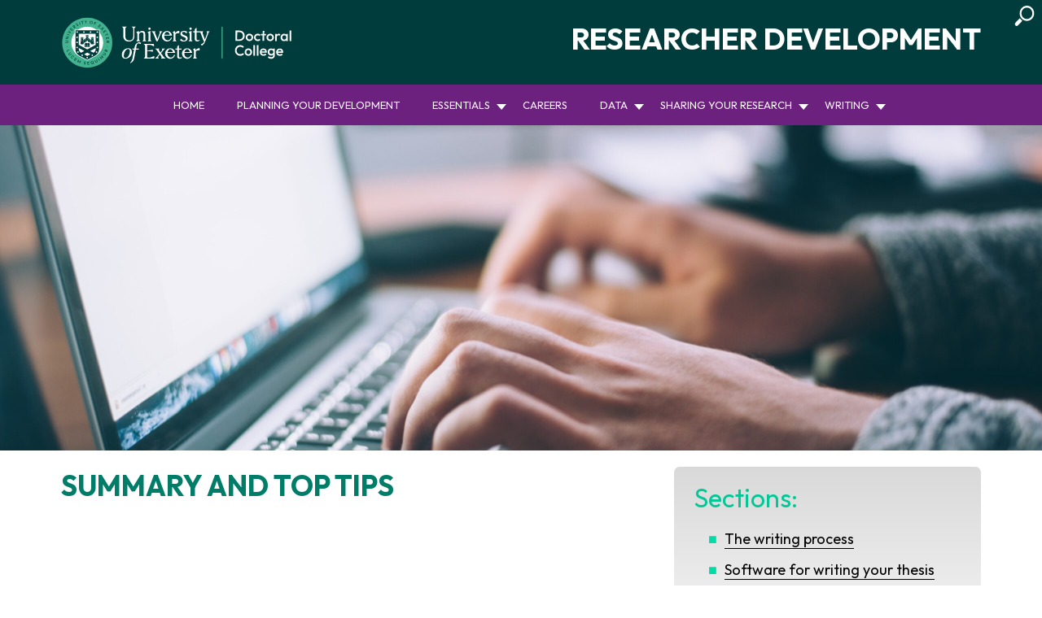

--- FILE ---
content_type: text/html; charset=UTF-8
request_url: https://researcher-development.co.uk/writingyourthesis/summary-and-top-tips/
body_size: 7098
content:
<!doctype html>
<html xmlns="http://www.w3.org/1999/xhtml" dir="ltr" xml:lang="en" lang="en">

<head>
	<meta charset="utf-8">
	<meta http-equiv="X-UA-Compatible" content="IE=edge">
	<meta name="viewport" content="width=device-width, initial-scale=1">
	<title>
		Summary and top tips > Researcher Development	</title>
	<link rel="stylesheet" href="https://researcher-development.co.uk/wp-content/themes/jv1/css/global-v5.css">
	<link rel="shortcut icon" href="https://researcher-development.co.uk/wp-content/themes/jv1/img/favicon.png" type="image/vnd.microsoft.icon" />
	<link rel="apple-touch-icon" href="https://researcher-development.co.uk/wp-content/themes/jv1/img/favicon.png" />
	<meta name="author" content="JV for UoE" />
<link rel="preconnect" href="https://fonts.googleapis.com">
<link rel="preconnect" href="https://fonts.gstatic.com" crossorigin>
<link href="https://fonts.googleapis.com/css2?family=Outfit:wght@300;400;700&display=swap" rel="stylesheet">
	<meta name='robots' content='max-image-preview:large' />
<style id='wp-img-auto-sizes-contain-inline-css' type='text/css'>
img:is([sizes=auto i],[sizes^="auto," i]){contain-intrinsic-size:3000px 1500px}
/*# sourceURL=wp-img-auto-sizes-contain-inline-css */
</style>
<link rel='stylesheet' id='fancybox-css' href='https://researcher-development.co.uk/wp-content/plugins/easy-fancybox/fancybox/1.5.4/jquery.fancybox.min.css?ver=6.9' type='text/css' media='screen' />
<style id='classic-theme-styles-inline-css' type='text/css'>
/*! This file is auto-generated */
.wp-block-button__link{color:#fff;background-color:#32373c;border-radius:9999px;box-shadow:none;text-decoration:none;padding:calc(.667em + 2px) calc(1.333em + 2px);font-size:1.125em}.wp-block-file__button{background:#32373c;color:#fff;text-decoration:none}
/*# sourceURL=/wp-includes/css/classic-themes.min.css */
</style>
<link rel='stylesheet' id='js_composer_front-css' href='https://researcher-development.co.uk/wp-content/plugins/js_composer/assets/css/js_composer.min.css?ver=7.1' type='text/css' media='all' />
<link rel='stylesheet' id='msl-main-css' href='https://researcher-development.co.uk/wp-content/plugins/master-slider/public/assets/css/masterslider.main.css?ver=3.9.5' type='text/css' media='all' />
<link rel='stylesheet' id='msl-custom-css' href='https://researcher-development.co.uk/wp-content/uploads/master-slider/custom.css?ver=2.3' type='text/css' media='all' />
<script type="text/javascript" src="https://researcher-development.co.uk/wp-includes/js/jquery/jquery.min.js?ver=3.7.1" id="jquery-core-js"></script>
<script type="text/javascript" src="https://researcher-development.co.uk/wp-includes/js/jquery/jquery-migrate.min.js?ver=3.4.1" id="jquery-migrate-js"></script>
<script></script><link rel="canonical" href="https://researcher-development.co.uk/writingyourthesis/summary-and-top-tips/" />
<link rel='shortlink' href='https://researcher-development.co.uk/?p=1881' />
<script>var ms_grabbing_curosr = 'https://researcher-development.co.uk/wp-content/plugins/master-slider/public/assets/css/common/grabbing.cur', ms_grab_curosr = 'https://researcher-development.co.uk/wp-content/plugins/master-slider/public/assets/css/common/grab.cur';</script>
<meta name="generator" content="MasterSlider 3.9.5 - Responsive Touch Image Slider | avt.li/msf" />
<meta name="generator" content="Powered by WPBakery Page Builder - drag and drop page builder for WordPress."/>
<noscript><style> .wpb_animate_when_almost_visible { opacity: 1; }</style></noscript>	
<script src="https://ajax.googleapis.com/ajax/libs/jquery/3.6.0/jquery.min.js"></script>
<style id='global-styles-inline-css' type='text/css'>
:root{--wp--preset--aspect-ratio--square: 1;--wp--preset--aspect-ratio--4-3: 4/3;--wp--preset--aspect-ratio--3-4: 3/4;--wp--preset--aspect-ratio--3-2: 3/2;--wp--preset--aspect-ratio--2-3: 2/3;--wp--preset--aspect-ratio--16-9: 16/9;--wp--preset--aspect-ratio--9-16: 9/16;--wp--preset--color--black: #000000;--wp--preset--color--cyan-bluish-gray: #abb8c3;--wp--preset--color--white: #ffffff;--wp--preset--color--pale-pink: #f78da7;--wp--preset--color--vivid-red: #cf2e2e;--wp--preset--color--luminous-vivid-orange: #ff6900;--wp--preset--color--luminous-vivid-amber: #fcb900;--wp--preset--color--light-green-cyan: #7bdcb5;--wp--preset--color--vivid-green-cyan: #00d084;--wp--preset--color--pale-cyan-blue: #8ed1fc;--wp--preset--color--vivid-cyan-blue: #0693e3;--wp--preset--color--vivid-purple: #9b51e0;--wp--preset--gradient--vivid-cyan-blue-to-vivid-purple: linear-gradient(135deg,rgb(6,147,227) 0%,rgb(155,81,224) 100%);--wp--preset--gradient--light-green-cyan-to-vivid-green-cyan: linear-gradient(135deg,rgb(122,220,180) 0%,rgb(0,208,130) 100%);--wp--preset--gradient--luminous-vivid-amber-to-luminous-vivid-orange: linear-gradient(135deg,rgb(252,185,0) 0%,rgb(255,105,0) 100%);--wp--preset--gradient--luminous-vivid-orange-to-vivid-red: linear-gradient(135deg,rgb(255,105,0) 0%,rgb(207,46,46) 100%);--wp--preset--gradient--very-light-gray-to-cyan-bluish-gray: linear-gradient(135deg,rgb(238,238,238) 0%,rgb(169,184,195) 100%);--wp--preset--gradient--cool-to-warm-spectrum: linear-gradient(135deg,rgb(74,234,220) 0%,rgb(151,120,209) 20%,rgb(207,42,186) 40%,rgb(238,44,130) 60%,rgb(251,105,98) 80%,rgb(254,248,76) 100%);--wp--preset--gradient--blush-light-purple: linear-gradient(135deg,rgb(255,206,236) 0%,rgb(152,150,240) 100%);--wp--preset--gradient--blush-bordeaux: linear-gradient(135deg,rgb(254,205,165) 0%,rgb(254,45,45) 50%,rgb(107,0,62) 100%);--wp--preset--gradient--luminous-dusk: linear-gradient(135deg,rgb(255,203,112) 0%,rgb(199,81,192) 50%,rgb(65,88,208) 100%);--wp--preset--gradient--pale-ocean: linear-gradient(135deg,rgb(255,245,203) 0%,rgb(182,227,212) 50%,rgb(51,167,181) 100%);--wp--preset--gradient--electric-grass: linear-gradient(135deg,rgb(202,248,128) 0%,rgb(113,206,126) 100%);--wp--preset--gradient--midnight: linear-gradient(135deg,rgb(2,3,129) 0%,rgb(40,116,252) 100%);--wp--preset--font-size--small: 13px;--wp--preset--font-size--medium: 20px;--wp--preset--font-size--large: 36px;--wp--preset--font-size--x-large: 42px;--wp--preset--spacing--20: 0.44rem;--wp--preset--spacing--30: 0.67rem;--wp--preset--spacing--40: 1rem;--wp--preset--spacing--50: 1.5rem;--wp--preset--spacing--60: 2.25rem;--wp--preset--spacing--70: 3.38rem;--wp--preset--spacing--80: 5.06rem;--wp--preset--shadow--natural: 6px 6px 9px rgba(0, 0, 0, 0.2);--wp--preset--shadow--deep: 12px 12px 50px rgba(0, 0, 0, 0.4);--wp--preset--shadow--sharp: 6px 6px 0px rgba(0, 0, 0, 0.2);--wp--preset--shadow--outlined: 6px 6px 0px -3px rgb(255, 255, 255), 6px 6px rgb(0, 0, 0);--wp--preset--shadow--crisp: 6px 6px 0px rgb(0, 0, 0);}:where(.is-layout-flex){gap: 0.5em;}:where(.is-layout-grid){gap: 0.5em;}body .is-layout-flex{display: flex;}.is-layout-flex{flex-wrap: wrap;align-items: center;}.is-layout-flex > :is(*, div){margin: 0;}body .is-layout-grid{display: grid;}.is-layout-grid > :is(*, div){margin: 0;}:where(.wp-block-columns.is-layout-flex){gap: 2em;}:where(.wp-block-columns.is-layout-grid){gap: 2em;}:where(.wp-block-post-template.is-layout-flex){gap: 1.25em;}:where(.wp-block-post-template.is-layout-grid){gap: 1.25em;}.has-black-color{color: var(--wp--preset--color--black) !important;}.has-cyan-bluish-gray-color{color: var(--wp--preset--color--cyan-bluish-gray) !important;}.has-white-color{color: var(--wp--preset--color--white) !important;}.has-pale-pink-color{color: var(--wp--preset--color--pale-pink) !important;}.has-vivid-red-color{color: var(--wp--preset--color--vivid-red) !important;}.has-luminous-vivid-orange-color{color: var(--wp--preset--color--luminous-vivid-orange) !important;}.has-luminous-vivid-amber-color{color: var(--wp--preset--color--luminous-vivid-amber) !important;}.has-light-green-cyan-color{color: var(--wp--preset--color--light-green-cyan) !important;}.has-vivid-green-cyan-color{color: var(--wp--preset--color--vivid-green-cyan) !important;}.has-pale-cyan-blue-color{color: var(--wp--preset--color--pale-cyan-blue) !important;}.has-vivid-cyan-blue-color{color: var(--wp--preset--color--vivid-cyan-blue) !important;}.has-vivid-purple-color{color: var(--wp--preset--color--vivid-purple) !important;}.has-black-background-color{background-color: var(--wp--preset--color--black) !important;}.has-cyan-bluish-gray-background-color{background-color: var(--wp--preset--color--cyan-bluish-gray) !important;}.has-white-background-color{background-color: var(--wp--preset--color--white) !important;}.has-pale-pink-background-color{background-color: var(--wp--preset--color--pale-pink) !important;}.has-vivid-red-background-color{background-color: var(--wp--preset--color--vivid-red) !important;}.has-luminous-vivid-orange-background-color{background-color: var(--wp--preset--color--luminous-vivid-orange) !important;}.has-luminous-vivid-amber-background-color{background-color: var(--wp--preset--color--luminous-vivid-amber) !important;}.has-light-green-cyan-background-color{background-color: var(--wp--preset--color--light-green-cyan) !important;}.has-vivid-green-cyan-background-color{background-color: var(--wp--preset--color--vivid-green-cyan) !important;}.has-pale-cyan-blue-background-color{background-color: var(--wp--preset--color--pale-cyan-blue) !important;}.has-vivid-cyan-blue-background-color{background-color: var(--wp--preset--color--vivid-cyan-blue) !important;}.has-vivid-purple-background-color{background-color: var(--wp--preset--color--vivid-purple) !important;}.has-black-border-color{border-color: var(--wp--preset--color--black) !important;}.has-cyan-bluish-gray-border-color{border-color: var(--wp--preset--color--cyan-bluish-gray) !important;}.has-white-border-color{border-color: var(--wp--preset--color--white) !important;}.has-pale-pink-border-color{border-color: var(--wp--preset--color--pale-pink) !important;}.has-vivid-red-border-color{border-color: var(--wp--preset--color--vivid-red) !important;}.has-luminous-vivid-orange-border-color{border-color: var(--wp--preset--color--luminous-vivid-orange) !important;}.has-luminous-vivid-amber-border-color{border-color: var(--wp--preset--color--luminous-vivid-amber) !important;}.has-light-green-cyan-border-color{border-color: var(--wp--preset--color--light-green-cyan) !important;}.has-vivid-green-cyan-border-color{border-color: var(--wp--preset--color--vivid-green-cyan) !important;}.has-pale-cyan-blue-border-color{border-color: var(--wp--preset--color--pale-cyan-blue) !important;}.has-vivid-cyan-blue-border-color{border-color: var(--wp--preset--color--vivid-cyan-blue) !important;}.has-vivid-purple-border-color{border-color: var(--wp--preset--color--vivid-purple) !important;}.has-vivid-cyan-blue-to-vivid-purple-gradient-background{background: var(--wp--preset--gradient--vivid-cyan-blue-to-vivid-purple) !important;}.has-light-green-cyan-to-vivid-green-cyan-gradient-background{background: var(--wp--preset--gradient--light-green-cyan-to-vivid-green-cyan) !important;}.has-luminous-vivid-amber-to-luminous-vivid-orange-gradient-background{background: var(--wp--preset--gradient--luminous-vivid-amber-to-luminous-vivid-orange) !important;}.has-luminous-vivid-orange-to-vivid-red-gradient-background{background: var(--wp--preset--gradient--luminous-vivid-orange-to-vivid-red) !important;}.has-very-light-gray-to-cyan-bluish-gray-gradient-background{background: var(--wp--preset--gradient--very-light-gray-to-cyan-bluish-gray) !important;}.has-cool-to-warm-spectrum-gradient-background{background: var(--wp--preset--gradient--cool-to-warm-spectrum) !important;}.has-blush-light-purple-gradient-background{background: var(--wp--preset--gradient--blush-light-purple) !important;}.has-blush-bordeaux-gradient-background{background: var(--wp--preset--gradient--blush-bordeaux) !important;}.has-luminous-dusk-gradient-background{background: var(--wp--preset--gradient--luminous-dusk) !important;}.has-pale-ocean-gradient-background{background: var(--wp--preset--gradient--pale-ocean) !important;}.has-electric-grass-gradient-background{background: var(--wp--preset--gradient--electric-grass) !important;}.has-midnight-gradient-background{background: var(--wp--preset--gradient--midnight) !important;}.has-small-font-size{font-size: var(--wp--preset--font-size--small) !important;}.has-medium-font-size{font-size: var(--wp--preset--font-size--medium) !important;}.has-large-font-size{font-size: var(--wp--preset--font-size--large) !important;}.has-x-large-font-size{font-size: var(--wp--preset--font-size--x-large) !important;}
/*# sourceURL=global-styles-inline-css */
</style>
</head>

<body>
	<header class="dark">
		<a onclick="openMenu()" type="button" class="search"><span class="sr-only">Toggle navigation</span><img src="https://researcher-development.co.uk/wp-content/themes/jv1/img/search-light-right.svg" width="25" height="25" alt="Open menu"></a>	
		<div class="container padding2">
			<div class="col-md-6 brand">
				<a href="https://researcher-development.co.uk"><img src="https://researcher-development.co.uk/wp-content/themes/jv1/img/university-of-exeter-light.svg" alt="Researcher Development" title="Researcher Development"></a>		
			</div>
			<div class="col-md-6 text-right header-right-side">
			<p class="site-title"><strong>Researcher Development</strong></p>
			</div>	
		</div>
	</header>
	
<nav id="site-navigation" class="menu-1 purple sticky uppercase">
<div id="menu-top">
<button class="menu-toggle" aria-controls="site-menu" aria-expanded="false">
<img src="https://researcher-development.co.uk/wp-content/themes/jv1/img/menu.svg" height="30" width="30" alt="Open menu">
</button>
<div class="menu-menu-1-container"><ul id="site-menu" class="menu"><li><a href="https://researcher-development.co.uk/">Home</a></li>
<li><a href="https://researcher-development.co.uk/planning-ahead/">Planning your development</a></li>
<li class="menu-item-has-children"><a href="https://researcher-development.co.uk/essentials/">Essentials</a>
<ul class="sub-menu">
	<li><a href="https://researcher-development.co.uk/researchdesign/">Research design</a></li>
	<li><a href="https://researcher-development.co.uk/decolonisingyourresearch/">Decolonising your research</a></li>
	<li><a href="https://researcher-development.co.uk/startingyourthesis/">Starting your thesis – preparing for your literature review</a></li>
	<li><a href="https://researcher-development.co.uk/projectmanagingyourresearchdegree/">Project managing your research degree</a></li>
	<li><a href="https://researcher-development.co.uk/workingwithyoursupervisors/">Working with your supervisors</a></li>
	<li><a href="https://researcher-development.co.uk/criticalthinking/">Critical thinking</a></li>
	<li><a href="https://researcher-development.co.uk/momentumproductivityandwellbeing/">Maintaining momentum, productivity and wellbeing</a></li>
	<li><a href="https://researcher-development.co.uk/preparingforyourviva/">Preparing for your viva</a></li>
	<li><a href="https://researcher-development.co.uk/essentials/equality-diversity-and-inclusivity/">Equality, Diversity and Inclusivity</a></li>
</ul>
</li>
<li><a href="https://pgrcareerplanning.co.uk/">Careers</a></li>
<li class="menu-item-has-children"><a href="https://researcher-development.co.uk/data/">Data</a>
<ul class="sub-menu">
	<li><a href="https://researcher-development.co.uk/researchethics/">Research ethics</a></li>
	<li><a href="https://researcher-development.co.uk/nvivo/">Using NVivo for Qualitative Analysis</a></li>
</ul>
</li>
<li class="menu-item-has-children"><a href="https://researcher-development.co.uk/sharing-your-research/">Sharing your research</a>
<ul class="sub-menu">
	<li><a href="https://researcher-development.co.uk/conferences/">Making the most of conferences</a></li>
	<li><a href="https://researcher-development.co.uk/organising-conferences/">Organising Conferences</a></li>
	<li><a href="https://researcher-development.co.uk/researchposters/">Designing research posters</a></li>
	<li><a href="https://researcher-development.co.uk/presentationskills/">Presentation skills for researchers</a></li>
	<li><a href="https://researcher-development.co.uk/writingjournalarticles/">Writing journal articles</a></li>
	<li><a href="https://researcher-development.co.uk/digitalresearchcommunication/">Digital research communication</a></li>
	<li><a href="https://researcher-development.co.uk/publicpolicyandmedia/">Engaging with the public, policy and the media</a></li>
</ul>
</li>
<li class="menu-item-has-children"><a href="https://researcher-development.co.uk/writing/">Writing</a>
<ul class="sub-menu">
	<li><a href="https://researcher-development.co.uk/academicwriting/">Academic writing for research degrees</a></li>
	<li><a href="https://researcher-development.co.uk/writingyourthesis/">Writing your thesis</a></li>
</ul>
</li>
</ul></div></div>
</nav><section class="feature-wide pull-up relative">
	<img width="2560" height="1703" src="https://researcher-development.co.uk/wp-content/uploads/2022/09/glenn-carstens-peters-npxXWgQ33ZQ-unsplash-scaled.jpg"  alt="" decoding="async" fetchpriority="high" />	<div class="splash-text">
		<p class="title fade-in"></p>
	</div>	
</section>
<section class="wpb-js-composer padding2">
	<div class="container content">
		<div class="col-sm-8 text">
			<h1>
		Summary and top tips	</h1>
						<div class="wpb-content-wrapper"><div class="vc_row wpb_row vc_row-fluid"><div class="wpb_column vc_column_container vc_col-sm-12"><div class="vc_column-inner"><div class="wpb_wrapper">
	<div class="wpb_text_column wpb_content_element " >
		<div class="wpb_wrapper">
			<p><iframe title="My top tips for writing a thesis" width="500" height="281" src="https://www.youtube.com/embed/D63-DEzZkW8?feature=oembed" frameborder="0" allow="accelerometer; autoplay; clipboard-write; encrypted-media; gyroscope; picture-in-picture; web-share" referrerpolicy="strict-origin-when-cross-origin" allowfullscreen></iframe></p>
<p>You can also <a href="https://researcher-development.co.uk/wp-content/uploads/2022/07/4.-Tips-for-writing-a-thesis-video-transcript.docx" target="_blank" rel="noopener">download a transcript of this video.</a></p>

		</div>
	</div>
</div></div></div></div>
</div>					</div>
		<div class="col-sm-4 grey-gradient sidebar">
			
						
			
			
			
			
			
			 <div class="hide">
				     <img src="" alt="" />
			</div>
				
				<h2>Sections:</h2>
<ul>
<li><a href="https://researcher-development.co.uk/writingyourthesis/the-writing-process/">The writing process</a></li>
<li><a href="https://researcher-development.co.uk/writingyourthesis/software-for-writing-your-thesis/">Software for writing your thesis</a></li>
<li><a href="https://researcher-development.co.uk/writingyourthesis/structuring-your-thesis/">Structuring your thesis</a></li>
<li><a href="https://researcher-development.co.uk/writingyourthesis/drafting-your-thesis/">Drafting your thesis</a></li>
<li><a href="https://researcher-development.co.uk/writingyourthesis/summary-and-top-tips/">Summary and top tips</a></li>
</ul>
		
		</div>
	</div>
</section>



<section class="breadcrumbs padding2"><div class="container"><ul><li><a href="https://researcher-development.co.uk">Home</a><li class="separator"> &gt; </li></li><li><a href="https://researcher-development.co.uk/writingyourthesis/">Writing your thesis</a><li class="separator"> &gt; </li></li><li class="current-page">Summary and top tips</li></ul></div></section>

<a href="https://forms.office.com/Pages/ResponsePage.aspx?id=d10qkZj77k6vMhM02PBKU6vy5Q0hG5FMlljSoyPx33VUM1ZYWjIwSEk1VFFZQlpHWlUwSzc0TUM1SiQlQCN0PWcu"><section class="hide dark light feedback text-center padding1"><p>
		<img src="https://researcher-development.co.uk/wp-content/themes/jv1/img/feedback.svg" alt="Icon" width="40" height="40">We value your feedback, and would appreciate it if you could take 2 minutes to give us some feedback on this resource</p></section></a>




<footer class="dark" style="background-color: #6c217e !important">
	<div class="container">
		<div class="col-md-6">
			<div class="row brand">	<a href="https://researcher-development.co.uk"><img src="https://researcher-development.co.uk/wp-content/themes/jv1/img/university-of-exeter-light.svg" alt="University of Exeter logo" title="Researcher Development"></a>
			
			</div>
			<div class="row social hide">
			
			 <a href="https://www.twitter.com/uniofexeter/" title="Follow us on Twitter" target="_blank"><img src="https://researcher-development.co.uk/wp-content/themes/jv1/img/twitter-c-blue.svg" alt="Twitter icon" width="45" height="45"></a>
					<a href="https://www.facebook.com/exeteruni/" title="Follow us on Facebook" target="_blank"><img src="https://researcher-development.co.uk/wp-content/themes/jv1/img/facebook-f.svg" alt="Facebook icon" width="45" height="45"></a>
					<a href="https://www.youtube.com/universityofexeter" title="Follow us on YouTube " target="_blank"><img src="https://researcher-development.co.uk/wp-content/themes/jv1/img/youtube-c-red.svg" alt="YouTube icon" width="45" height="45"></a>	
				
			</div>
		</div>
		<div class="col-md-6 text-right">
			
			<div class="row links"> 
				<a href="https://researcher-development.co.uk/accessibility/">Accessibility Statement</a> 
				<p><a href="https://researcher-development.co.uk/privacy-policy/">Privacy and Terms</a> 
				&copy; 2026 University of Exeter</p>
			</div>
		</div>
	</div>
</footer>
<script>
	!function(){var n,e,a,t,s,i;if((n=document.getElementById("site-navigation"))&&void 0!==(e=n.getElementsByTagName("button")[0]))if(void 0!==(a=n.getElementsByTagName("ul")[0])){for(a.setAttribute("aria-expanded","false"),-1===a.className.indexOf("nav-menu")&&(a.className+=" nav-menu"),e.onclick=function(){-1!==n.className.indexOf("toggled")?(n.className=n.className.replace(" toggled",""),e.setAttribute("aria-expanded","false"),a.setAttribute("aria-expanded","false")):(n.className+=" toggled",e.setAttribute("aria-expanded","true"),a.setAttribute("aria-expanded","true"))},s=0,i=(t=a.getElementsByTagName("a")).length;s<i;s++)t[s].addEventListener("focus",l,!0),t[s].addEventListener("blur",l,!0);!function(){var e,a=n.querySelectorAll("li .sub-menu > a, li.sub-menu > a");if("ontouchstart"in window){e=function(e){var a=this.parentNode;if(a.classList.contains("focus"))a.classList.remove("focus");else{e.preventDefault();for(var t=0,s=a.parentNode.children.length;t<s;++t)a!==a.parentNode.children[t]&&a.parentNode.children[t].classList.remove("focus");a.classList.add("focus")}};for(var t=0,s=a.length;t<s;++t)a[t].addEventListener("touchstart",e,!1)}}()}else e.style.display="none";function l(){for(var e=this;-1===e.className.indexOf("nav-menu");)"li"===e.tagName.toLowerCase()&&(-1!==e.className.indexOf("focus")?e.className=e.className.replace(" focus",""):e.className+=" focus"),e=e.parentElement}}();
</script>
<button onclick="topFunction()" id="top" title="Go to top">&#9650;</button>
<script>
	mybutton = document.getElementById("top");
	window.onscroll = function() {scrollFunction()};
	function scrollFunction() {
	  if (document.body.scrollTop > 20 || document.documentElement.scrollTop > 20) {
	    mybutton.style.display = "block";
	  } else {
	    mybutton.style.display = "none";
	  }
	}
	function topFunction() {
	  document.body.scrollTop = 0;
	  document.documentElement.scrollTop = 0;
	}

	function externalLinks() {
  for(var c = document.getElementsByTagName("a"), a = 0;a < c.length;a++) {
    var b = c[a];
    b.getAttribute("href") && b.hostname !== location.hostname && (b.target = "_blank")
  }
}
;
externalLinks();
</script>
<script src="https://unpkg.com/aos@2.3.1/dist/aos.js"></script>
<script>
AOS.init({
   once: true
})
</script>


<script>
function openMenu() {
    document.getElementById("overlay").style.display = "block";
}
function closeMenu() {
    document.getElementById("overlay").style.display = "none";
}
</script>

<div id="overlay" class="overlay"><span class="closebtn" onclick="closeMenu()" title="Close Overlay">×</span>
<div class="overlay-content menu">
	
<form method="get" action="/" id="searchForm" title="Search" >  
<input title="Search the site" type="text" class="form-control" placeholder="Search..." name="s" autofocus />
</form>
</div>
</div>

<script src="//translate.google.com/translate_a/element.js?cb=googleTranslateElementInit"></script>
<script type="speculationrules">
{"prefetch":[{"source":"document","where":{"and":[{"href_matches":"/*"},{"not":{"href_matches":["/wp-*.php","/wp-admin/*","/wp-content/uploads/*","/wp-content/*","/wp-content/plugins/*","/wp-content/themes/jv1/*","/*\\?(.+)"]}},{"not":{"selector_matches":"a[rel~=\"nofollow\"]"}},{"not":{"selector_matches":".no-prefetch, .no-prefetch a"}}]},"eagerness":"conservative"}]}
</script>
<script type="text/javascript" src="https://researcher-development.co.uk/wp-content/plugins/easy-fancybox/fancybox/1.5.4/jquery.fancybox.min.js?ver=6.9" id="jquery-fancybox-js"></script>
<script type="text/javascript" id="jquery-fancybox-js-after">
/* <![CDATA[ */
var fb_timeout, fb_opts={'overlayShow':true,'hideOnOverlayClick':true,'overlayColor':'#000000','showCloseButton':true,'margin':20,'enableEscapeButton':true,'autoScale':true };
if(typeof easy_fancybox_handler==='undefined'){
var easy_fancybox_handler=function(){
jQuery([".nolightbox","a.wp-block-fileesc_html__button","a.pin-it-button","a[href*='pinterest.com\/pin\/create']","a[href*='facebook.com\/share']","a[href*='twitter.com\/share']"].join(',')).addClass('nofancybox');
jQuery('a.fancybox-close').on('click',function(e){e.preventDefault();jQuery.fancybox.close()});
/* IMG */
var fb_IMG_select=jQuery('a[href*=".jpg" i]:not(.nofancybox,li.nofancybox>a),area[href*=".jpg" i]:not(.nofancybox),a[href*=".jpeg" i]:not(.nofancybox,li.nofancybox>a),area[href*=".jpeg" i]:not(.nofancybox),a[href*=".png" i]:not(.nofancybox,li.nofancybox>a),area[href*=".png" i]:not(.nofancybox),a[href*=".webp" i]:not(.nofancybox,li.nofancybox>a),area[href*=".webp" i]:not(.nofancybox)');
fb_IMG_select.addClass('fancybox image');
var fb_IMG_sections=jQuery('.gallery,.wp-block-gallery,.tiled-gallery,.wp-block-jetpack-tiled-gallery');
fb_IMG_sections.each(function(){jQuery(this).find(fb_IMG_select).attr('rel','gallery-'+fb_IMG_sections.index(this));});
jQuery('a.fancybox,area.fancybox,.fancybox>a').each(function(){jQuery(this).fancybox(jQuery.extend(true,{},fb_opts,{'easingIn':'easeOutBack','easingOut':'easeInBack','opacity':false,'hideOnContentClick':true,'titleShow':true,'titlePosition':'over','titleFromAlt':true,'showNavArrows':true,'enableKeyboardNav':true,'cyclic':false}))});
};};
var easy_fancybox_auto=function(){setTimeout(function(){jQuery('a#fancybox-auto,#fancybox-auto>a').first().trigger('click')},1000);};
jQuery(easy_fancybox_handler);jQuery(document).on('post-load',easy_fancybox_handler);
jQuery(easy_fancybox_auto);
//# sourceURL=jquery-fancybox-js-after
/* ]]> */
</script>
<script type="text/javascript" src="https://researcher-development.co.uk/wp-content/plugins/fitvids-for-wordpress/jquery.fitvids.js?ver=1.1" id="fitvids-js"></script>
<script type="text/javascript" src="https://researcher-development.co.uk/wp-content/plugins/js_composer/assets/js/dist/js_composer_front.min.js?ver=7.1" id="wpb_composer_front_js-js"></script>
		<script type="text/javascript">
		jQuery(document).ready(function () {
			jQuery('body').fitVids();
		});
		</script><script></script><!-- Global site tag (gtag.js) - Google Analytics -->
<script async src="https://www.googletagmanager.com/gtag/js?id=G-3HBWDN35HT"></script>
<script>
  window.dataLayer = window.dataLayer || [];
  function gtag(){dataLayer.push(arguments);}
  gtag('js', new Date());

  gtag('config', 'G-3HBWDN35HT');
</script>



</body>

</html>

--- FILE ---
content_type: text/css
request_url: https://researcher-development.co.uk/wp-content/themes/jv1/css/global-v5.css
body_size: 8658
content:
@charset "UTF-8";
body {
	-ms-text-size-adjust: 100%;
	-webkit-text-size-adjust: 100%;
	-webkit-font-smoothing: antialiased;
	overflow-x: hidden;
	font-weight: normal;
	font-family: 'Outfit', sans-serif;
	font-size: 18px;
	font-style: normal;
	background: #FFFFFF;
	-webkit-tap-highlight-color: rgba(0, 0, 0, 0)
	 -webkit-animation: fadein 0.4s;
    -moz-animation: fadein 0.4s;
    -ms-animation: fadein 0.4s;
    -o-animation: fadein 0.4s;
    animation: fadein 0.4s;
}
html,
body,
h1,
h2,
h3,
h4 {
	margin: 0;
	padding: 0;
}
footer,
header,
menu,
nav,
section {
	display: block;
	clear: both;
}
h1 {
	font-size: 35px;
  line-height: 47px;
  font-weight: 700;
  text-transform: uppercase;
	color: #007d69
}
.title h1 {
	margin: 0;
	padding: 0
}
.content h1 {
}
.content h2 {
	margin-bottom: 10px;
}
b,
strong,
.bold {
	font-weight: 700;
}
h2 {
	color: #00c896;
	font-size: 32px;
	font-weight: 500;
	line-height: 37px;
}
h3 {
	font-size: 25px;
}
h4 {
	font-size: 20px;
	padding-bottom: 12px
}
.content ul li::before {
    content: "\25A0";
    color: #00dca5;
    font-weight: bold;
    display: inline-block;
    width: 20px;
    margin-left: -1em;
	line-height: 28px;
}
.content ul li {
	list-style: none;
	padding-left: 35px;
	margin-bottom: 10px;
}
.content ol li {
	line-height: 24px
}
.content ol li {
    list-style: decimal !important;
    padding-left: 0 !important;
}
.content ul {
	padding: 0;
}
.content input {
	padding: 12px 24px;
}
.white-bg input[type=text] {
	background-color: #DCDCDC
}
input,
optgroup,
select,
textarea {
	border-radius: 37px;
	border: 1px solid #999;
}
header input:focus {
	outline-width: 0;
}
.splash-text {
    position: absolute;
     right: 0;
  left: 0;
    bottom: 30px;
    text-align: center;
    padding: 15px;
	z-index: 2000;
	/*text-shadow: 2px 0px 22px #000;*/
}
	.splash-text .title {
    color: #FFFFFF;
    font-size: 60px;
    display: inline-block;
	font-weight: 700
}
	.feature-wide p {
	padding: 0;
	margin: 0;
	}
	.pattern img {
width: 417px;
height: auto;
object-fit: inherit;
min-height: auto;
	}
.pattern{
position: absolute;
left: 0;
bottom: -30px;
z-index: 1000
	}
	
@media (max-width: 850px) {
.pattern img {
	opacity: 0.5;
}
}

@media (max-width: 992px) {
	.homepage {
		background-image: url("../img/bg-left.svg");
		background-repeat: no-repeat, no-repeat;
		background-position: -134% -54%, 235% 64%;
		background-size: 69%;
	}
	.homepage {
		height: 30vh;
	}
	.homepage img {
		width: 55%;
	}
	.float p {
		font-size: 19px;
	}
}
.goog-te-gadget {
	font-size: 16px !important
}
@media (max-width: 900px) {
	.menu-toggle {
		width: 100%;
		position: relative;
	}
	.menu-toggle button img {
		float: right !important
	}
	.menu-1 li {
		float: left;
		width: 100%;
	}
}
.container.content {
	padding: 0 20px;
}
.feature-wide, .feature-wide-home {
	clear: both;
}
.transparent {
	background-color: transparent;
}
.contact p {
	font-size: 15px;
}
.contact a:link {
	font-size: 22px;
	font-weight: 600
}
.relative {
	position: relative;
}
/* FRAMEWORK */

.five .btn-solid {
padding: 7px 20px;
}
.col5 {
width: 20%;
float: left;
display: block;
}
.col5 img {
max-width: 100px;
height: auto;
display: block;
margin: 0 auto 20px auto;
width: 100px;
}
.col5 a {
    color: #000;
    font-weight: 700;
}
.col5 h2 {
	margin: 10px 0 28px;
	height: 60px;
  font-size: 22px;
}


@media (min-width: 767px) and (max-width: 1075px) {
	  .five h2 {
	    font-size: 18px;
	    }
	}


@media (max-width: 500px) {
  .five .btn-solid {
    font-size: 80%;
    }
	.bgmap {
    height: 240px;
}
}

	@media (max-width: 768px) {
   .col5 {
    width: 50% !important;
    margin-bottom:20px;
    }
      .five .btn-solid {
    width: 90%;
    font-size: 90%;
    }
    .fifth {
     margin: 0 auto;
     float: none !important;
     }
}

.intro {
	line-height: 30px;
	font-size: 25px;
	color: #777777
}
.feedback p {
	margin: 0;
	padding: 0;
}
.feedback img {
	margin-right: 20px;
height: 35px;
width: 35px;
margin-top: -5px;
}
.credit {
	color: #888888
}
.widget {
	list-style: none !important;
}
header .widget-hf-area p {
	padding: 0;
	margin: 0;
}
.widget-hf-area img {
	max-height: 70px;
	max-width: 300px !important;
	width: 100%;
	height: 100%;
}
.site-title {
font-size: 36px;
margin-bottom: 0;
	text-transform: uppercase;
	font-weight: 700;
	padding-top: 5px
}
@media (max-width: 768px) {
	.site-title {
    font-size: 24px;
}
}


.post-date {
    display: block;
	margin: 5px 0;
	font-size: 14px;
	color: #888888
}
.content .widget_recent_entries li {
    padding-bottom: 20px;
}
.sidebar #s {
    width: 72%;
}
@media (min-width: 992px) and (max-width: 1200px) {
.sidebar #s {
    width: 64%;
}
}
@media (min-width: 767px) and (max-width: 991px) {
.sidebar #s {
    width: 52%;
}
.sidebar .wp-caption-text {
	max-width: 80% !important
	}
#wp-calendar tbody td {
padding: 4px !important;
font-size: 12px;
}
}
/* calendar widget */

.widget_calendar {
	float: none;
}
#wp-calendar {
	width: 100%;
}
#wp-calendar caption {
	text-align: left;
	color: #333;
	font-size: 12px;
	margin-top: 10px;
	margin-bottom: 15px;
}
#wp-calendar thead {
	font-size: 13px;
}
#wp-calendar thead th {
	padding-bottom: 10px;
}
#wp-calendar tbody {
	color: #aaa;
}
#wp-calendar tbody td {
	background: #f5f5f5;
	border: 1px solid #fff;
	text-align: center;
	padding: 10px;
}
#wp-calendar tbody td:hover {
	background: #fff;
}
#wp-calendar tbody .pad {
	background: none;
}
#wp-calendar tfoot #next {
	font-size: 12px;
	text-transform: uppercase;
	text-align: right;
}
#wp-calendar tfoot #prev {
	font-size: 12px;
	text-transform: uppercase;
	padding-top: 10px;
}
#searchform input {
	border: none;
	padding: 4px 17px;
	color: #000;
	line-height: 25px;
	margin-top: 7px
}
#searchform label {
	display: none;
}
header .text-right p {
	margin-top: 0
}
.feature img {
	object-fit: cover;
	width: 100%;
	max-height: 400px;
	height: 400px;
	margin-bottom: 0;
}
.ms-view.ms-fade-view, .ms-container, .ms-slide-container, .ms-slide, .ms-slide-bgcont {
    height: 450px !important;
}
.ms-container {
    margin-top: -50px !important
}
.feature-wide img {
    object-fit: cover;
    object-position: center;
    width: 100%;
    min-height: 450px;
    border-radius: 0;
    height: 40vh;
    margin-top: -50px;
}
/* NEWS */

.news img {
	object-fit: cover;
max-width: 30%;
max-height: 255px;
margin-top: 10px;
float: left;
margin-right: 3%;
margin-bottom: 10px;
}
@media (max-width: 768px) {
	.news img {
		max-width: 100%;
		width: 100%;
	}
	.title h1 {
		font-size: 25px
	}
}
.news h2 {
	font-size: 30px;
	margin-bottom: 10px;
}
.news-side a:link,
.news-side a:visited {
	color: #000000;
	text-decoration: underline;
	text-underline-position: under;
}
.news-title h1 {margin-bottom: 30px}
.articles h2 {
	font-size: 27px;
	margin-bottom: 10px;
}
.articles strong {
	margin-bottom: 3px;
}
.author {
	font-size: 12px
}
.alignleft {
float: left;
margin-right: 25px;
margin-top: 25px;
margin-bottom: 15px;
max-width: 100%;
height: auto;
}
.alignnone {
float: none;
margin-top: 25px;
margin-bottom: 15px;
max-width: 100%;
height: auto;
}
.alignright {
float: right;
margin-left: 25px;
margin-top: 25px;
margin-bottom: 15px;
max-width: 100%;
height: auto;
}
.aligncenter {
display: block;
margin: 25px auto;
max-width: 100%;
height: auto;
}
.wp-caption p {
	background: #005693;
	color: #fff;
	padding: 10px 20px;
	font-size: 13px;
	line-height: normal;
	border-top: solid #FFF 1px;
	margin-top: 0;
	margin-right: 10px;
}

.content p a:link,
.content p a:visited,
.content li a:link,
.content li a:visited {
	color: #000000;
	font-weight: 500;
	border-bottom: solid 1px;
}
.content a {
    color: #000;
    font-weight: 500;
    border-bottom: solid 1px;
}
.grey-grad p a:link,
.grey-grad p a:visited {
	border-bottom: none;
	padding-left: 40px;
	background-image: url("../img/open-icon.svg");
	background-repeat: no-repeat;
	background-position: 0;
	background-size: 25px;
	float: left;
	margin-bottom: 7%;
	min-height: 25px
}
.nf-form-content {
	padding: 0 !important;
	max-width: 100% !important;
	margin: 0 auto;
	padding-top: 35px;
}
.logos img {
	max-height: 80px;
}
.dark,
.btn,
button,
footer,
#top,
.btn-grad {
	background-color: #003c3c;
	color: #FFFFFF;
}
.sidebar footer {
    background-color: transparent;
    color: inherit;
}
ol.wp-block-latest-comments {
    margin: 0;
    padding: 0;
}
.tag-cloud-link {
    color: #000;
    text-decoration: underline;
}
.mauve {
	background-color: #EFEFEF !important;
}
.purple {
	background-color: #6c217e !important;
}
.light {
		background-color: #00c896 !important;
}
.gradient,
.white,
.white p,
.white a,
.white a:visited {
	color: #FFFFFF;
}
.gradient,
.btn-grad {
	background: rgb(0, 86, 147);
	background: -moz-linear-gradient(0deg, rgba(0, 86, 147, 1) 0%, rgba(37, 46, 66, 1) 100%);
	background: -webkit-linear-gradient(0deg, rgba(0, 86, 147, 1) 0%, rgba(37, 46, 66, 1) 100%);
	background: linear-gradient(0deg, rgba(0, 86, 147, 1) 0%, rgba(37, 46, 66, 1) 100%);
	filter: progid: DXImageTransform.Microsoft.gradient(startColorstr="#005693", endColorstr="#252e42", GradientType=1);
}
.grey-gradient {
	background: rgb(217, 217, 217);
	background: -moz-linear-gradient(0deg, rgba(255, 255, 255, 1) 0%, rgba(217, 217, 217, 1) 100%);
	background: -webkit-linear-gradient(0deg, rgba(255, 255, 255, 1) 0%, rgba(217, 217, 217, 1) 100%);
	background: linear-gradient(0deg, rgba(255, 255, 255, 1) 0%, rgba(217, 217, 217, 1) 100%);
	filter: progid: DXImageTransform.Microsoft.gradient(startColorstr="#ffffff", endColorstr="#d9d9d9", GradientType=1);
}
.grey {
	background-color: #e0e0e0;
}
.light-grey {
	background-color: #f4f4f4;
}
.dark-grey {
	background-color: #262626;
	color: #FFFFFF;
}
.black {
	background-color: #000000;
	color: #FFFFFF;
}
.white {
	background: #FFFFFF
}
.gradient p,
.dark h2,
.dark h3,
.dark .intro p {
	color: #FFFFFF !important
}
.dark-text,
.grey h2,
.grey-grad h2 {
	color: #3d5ca8;
}
.sub-page .intro p {
	margin: 20px 0 !important;
}
.sub-page .dark {
	padding: 30px 0;
}
.gap {
	margin-bottom: 11px;
}
.space {
	margin-top: 45px;
}
.paddingt1 {
	padding-top: 10px;
}
.paddingt2 {
	padding-top: 20px;
}
.paddingt3 {
	padding-top: 30px;
}
.paddingb1 {
	padding-bottom: 10px;
}
.paddingb2 {
	padding-bottom: 20px;
}
.paddingb3 {
	padding-bottom: 30px;
}
.paddingb1 {
	padding-bottom: 10px;
}
.paddingb2 {
	padding-bottom: 20px;
}
.paddingtb3 {
	padding: 30px 0 30px 0
}
.latest {
	padding: 50px 35px 0 35px
}
.padding1 {
	padding: 10px 10px;
}
.padding2 {
	padding: 20px 20px;
}
.padding3 {
	padding: 30px 30px;
}
.padding4,
.content .dark,
.vc_row.wpb_row.vc_row-fluid.gradient,
.content .grey {
	padding: 40px 40px;
}
.wpb_content_element {
    margin-bottom: 0 !important;
}
.padding5 {
	padding: 50px 50px;
}
a:active {
	top: 2px;
	position: relative;
}
.uppercase {
	text-transform: uppercase
}

/* WPB */

.vc_tta.vc_general .vc_tta-panel-title > a {
    padding-top: 7px !important;
    padding-bottom: 7px !important;
}
.vc_tta-panel-heading {
    background-color:#00A87E !important;
    padding: 7px;
}
.vc_tta-title-text, .vc_tta-controls-icon-chevron {
    color: #FFFFFF !important;
}
.vc_tta-panel-heading h4 {
    font-size: 22px;
font-weight: initial;
    padding-bottom: 0;
}
.wpb-js-composer .vc_tta .vc_tta-controls-icon.vc_tta-controls-icon-plus::after, .wpb-js-composer .vc_tta .vc_tta-controls-icon.vc_tta-controls-icon-plus::before {
    border-color: #FFF !important;
}
.vc_tta-panels {
    margin-top: 20px;
}
.vc_tta-panel-body p {
    margin-top: 0;
}
@media (min-width: 768px) {
	.paddingr3 {
		padding-right: 30px;
	}
	.text {
	padding-right: 30px;
}
}

/* MENUS */
.menu-1 li {
    float: left;
    position: relative;
}
.sub-menu a {
	padding: 0;
	white-space: nowrap;
	width: auto;
	float: none;
	text-shadow: none !important;
}
.sub-menu li {
	font-size: 15px;
	text-align: center;
	display: block;
}
.menu-1 ul .sub-menu {
	-webkit-animation: fadein 0.5s;
	-moz-animation: fadein 0.5s;
	-ms-animation: fadein 0.5s;
	-o-animation: fadein 0.5s;
	animation: fadein 0.5s;
}
.menu-item-has-children {
	background-image: url("../img/triangle-down-light.svg");
	background-size: 12px;
	background-repeat: no-repeat;
	background-position: 100% 55%;
}
	.menu-1 ul {
	list-style: none;
	margin: 0 auto;
	padding: 0;
	display: table;
	text-align: center;
	float: none
}
.menu-1 li {
	float: left;
}
.menu-1 a {
	display: block;
	text-decoration: none;
	padding: 0 23px;
	color: #FFFFFF;
	line-height: 50px;
}
.sub-menu {
	display: block;
}
.menu-1 ul ul ul {
	left: -999em;
	top: 0;
}
.menu-1 ul ul li {
	width: 100%;
	color: #FFFFFF
}
.menu-1 ul li:hover > ul,
.menu-1 ul li.focus > ul {
	display: block;
}
.menu-1 ul li:hover > ul,
.menu-1 ul li.focus > ul {
	left: auto;
}
.menu-1 ul ul li:hover > ul,
.menu-1 ul ul li.focus > ul {
	left: 100%;
}
.menu-1 li ul li a {
	color: #000000;
}
.menu-1 .sub-menu li:hover {
	color: transparent;
}
.menu-toggle {
	display: none
}

@media (max-width: 900px) {
	.menu-item-has-children {
    background-position: center bottom;
}
.menu-item-has-children:hover {
    background-position: center 40px !important;
}
	.menu-1 ul {
background-color: #2f0e2e;
}
	.sub-menu a {
    text-transform: initial;
}
}
@media (max-width: 900px) {
.current-menu-item {
text-decoration: none;
color: #FFF;
border-bottom: none;
}
	.menu-1 ul {
    float: left;
	font-size: 15px;
}
	.menu-1 li ul li a {
		color: #FFFFFF;
	}
	.icon img {
		width: auto;
		float: none;
		margin-right: 0;
	}
	#menu-top {
		width: 100%;
	}
	#site-menu {
		display: none;
	}
	.menu-1 a {
		color: #FFFFFF;
		text-shadow: none;
	}
	.menu-1 ul ul {
		left: 0;
	}
	.menu-toggle {
		background-color: transparent;
		color: #FFFFFF;
		margin: 0 auto;
		border: 0;
		border-radius: 0;
	}
	.toggled .menu-toggle {
		background-color: transparent;
		color: white;
		margin: 0 auto
	}
	.menu-1 a {
    line-height: 40px;
}
	.sub-menu li {
    font-size: 15px;
    text-align: center;
}
	/* Small menu. */
	.menu-toggle,
	.menu-1.toggled #site-menu {
		display: block;
		padding: 10px;
	}
	.menu-1 ul ul {
		position: relative;
		float: none;
		left: 0 !important;
		display: none
	}
	.menu-1 ul li:hover > ul,
	.menu-1 ul li.focus > ul {
		display: block;
	}
	.menu-1 ul ul a {
		width: 100%;
	}
	.menu-1 ul ul ul {
		left: auto
	}
	.menu-1 ul ul li:hover > ul,
	.menu-1 ul ul li.focus > ul {
		left: auto;
	}
}
@media (min-width: 900px) and (max-width: 1350px) {
	.menu-1 a {
		padding-left: 20px;
		padding-right: 20px;
		font-size: 72%;
	}
	.sub-menu a:link {
		font-size: 15px;
	}
}
@media (min-width: 900px) {
	.menu-item-has-children .menu-item-has-children {
	background-image: url("../img/triangle-dark.svg");
	background-size: 12px;
	background-repeat: no-repeat;
	background-position: 100% 55%;
}
	.menu-item-has-children .menu-item-has-children:hover {
		background-color: #F3EFF2
	}
	.menu-1 ul ul {
position: absolute;
left: 50% !important;
	transform: translateX(-50%);
z-index: 99999;
display: none;
}
.sub-menu .sub-menu {
box-shadow: 0px 29px 20px 0px #00000033;
background-color: #2f0e2e;
left: -20px !important;
}
	.sub-menu .sub-menu a {
color: #FFF;
}
	
	header {
		height: auto
	}
	.menu-1 {
		font-size: 18px;
	}
	.sub-menu {
		background-color: #f6f6f6;
		border-radius: 0
	}
}







@media (min-width: 900px) {
	.search {
		float: right;
		padding: 6px 9px 0 0
	}
}

.search {
    float: right;
}



/* OVERLAY */

.overlay a:visited {
    color: #ffffff;
}

.overlay a:hover {
    text-decoration: none;
}

.overlay .closebtn:hover {
    color: #FFFFFF;
}

.overlay p {
    color: #ffffff;
    margin-top: 20px;
    font-size: 25px;
}

.openSearch img {
    width: 30px;
    height: 30px;
    margin-right: 30px;
    margin-left: 20px;
    margin-top: 0;
    cursor: pointer;
}

.overlay input[type=text] {
 padding: 20px 40px;
    font-size: 30px;
    border: none;
    width: 70%;
    border-radius: 50px;
    text-align: center;
    margin-left: auto;
    margin-right: auto;
    color: #000000;
}

.overlay input[type=text]:hover {
    background: #f1f1f1;
}
.overlay {
    height: 100%;
    width: 100%;
    display: none;
    position: fixed;
    z-index: 100000;
    top: 0;
    left: 0;
	background-color: rgba(0,0,0,.9);
    -webkit-animation: fadein 0.5s;
    -moz-animation: fadein 0.5s;
    -ms-animation: fadein 0.5s;
    -o-animation: fadein 0.5s;
    animation: fadein 0.5s;
}

.overlay .closebtn {
    position: absolute;
    z-index: 100001;
    top: 14px;
    right: 40px;
    font-size: 80px;
    cursor: pointer;
    color: #FFFFFF;
}

.overlay-content {
    position: relative;
    width: 100%;
    text-align: center;
    margin-top: 20px;
    margin: auto;
    transform: translateY(-50%);
    top: 50%;
}


.overlay a:link {
    color: #ffffff;
    font-size: 20px;
}

tags a {
	color: #FFFFFF;
	padding: 7px 14px;
	display: inline-block;
	margin-right: 4px;
	font-size: 12px;
	text-transform: capitalize;
	background-color: #005693;
}


/* Blockquotes */
blockquote {
    font-size: 1.2em;
    width: 100%;
    margin: 30px auto;
    color: #555555;
    padding: 1.2em 30px 0.3em 75px;
    border-left: 8px solid #02538D;
    line-height: 1.6;
    position: relative;
    background: transparent;
    border-radius: 15px;
}
blockquote strong {
    margin: 0 !important;
    font-style: italic;
    padding: 0 !important;
    font-size: 14px;
}
blockquote::before{
font-family: inherit;
content: "\201C";
color: #02538D;
font-size: 5em;
position: absolute;
left: 10px;
top: -45px;
font-weight: bold;
}

blockquote::after{
  content: '';
}

blockquote span{
  display:block;
  color:#333333;
  font-style: normal;
  font-weight: bold;
  margin-top:1em;
}

/* TOP */

#top {
	display: none;
	position: fixed;
	bottom: 14px;
	right: 20px;
	z-index: 99;
	border: none;
	outline: none;
	color: white;
	cursor: pointer;
	padding: 12px;
	border-radius: 12px;
	font-size: 17px;
	opacity: 0.5;
	-webkit-animation: fadein 2.2s;
	-moz-animation: fadein 2.2s;
	-ms-animation: fadein 2.2s;
	-o-animation: fadein 2.2s;
	animation: fadein 2.2s;
}
#top:hover {
	opacity: 1
}
footer {
	padding: 3% 0;
}
footer a:link,
footer a:visited,
footer p {
	color: #ffffff;
	margin: 0
}
.links {
	line-height: 27px;
}
.text-center {
	text-align: center;
}
.text-right {
	text-align: right;
}
.sidebar {
	padding: 20px 25px;
	border-radius: 7px;
}
.sidebar h3 {
	color: #000000;
	font-weight: 700;
	font-size: 14px;
}
.sidebar #searchsubmit {
	background-color: #005693;
	color: #FFFFFF
}
footer #searchsubmit {
	background-color: #f0f0f0;
}
/* FORMS */

#nf-field-4 {
	padding: 7px 40px;
	display: inline-block;
	color: #FFFFFF;
	background-color: #005593;
	border-radius: 25px;
}
#nf-field-4:hover,
.forms button:hover {
	text-decoration: none;
	transition: 0.2s linear;
	-webkit-transition: 0.2s linear;
	-moz-transition: 0.2s linear;
	opacity: 0.5;
	cursor: pointer;
}
/* BUTTONS and LINKS */

.btn,
button,
.btn-grad {
	padding: 10px 25px;
	display: inline-block;
	font-size: inherit;
	font-weight: inherit;
	border: none;
}
.btn,
button,
.btn-grad {
	color: #FFFFFF;
}
.no-border {
	border: none;
}
.btn-light {
	color: #FFFFFF;
	background-color: #66c3d0;
}
.buttons .btn a, .buttons .btn a:visited {
    color: #FFF;
}
.buttons .blue {
	margin-bottom: 10px;
		margin-top: 10px
}
a {
	opacity: 1;
	transition: opacity .25s ease-in-out;
	-moz-transition: opacity .25s ease-in-out;
	-webkit-transition: opacity .25s ease-in-out;
}
a:hover {
	text-decoration: none;
	transition: 0.2s linear;
	-webkit-transition: 0.2s linear;
	-moz-transition: 0.2s linear;
	opacity: 0.5;
	cursor: pointer;
}
.content p a:hover {
	text-decoration: none;
	padding-bottom: 2px;
	border-bottom: solid 2px transparent;
	transition: 0.2s linear;
	-webkit-transition: 0.2s linear;
	-moz-transition: 0.2s linear;
}
.sidebar img {
	max-width: 100%;
	height: auto;
	margin: 0 auto;
display: block;
}
nav a:active {
	position: relative;
	top: 2px;
}
/* ICONS */

.social img {
	width: 35px;
	height: 35px;
	margin: 0 2%;
	margin-top: 0px;
	float: left;
	margin-top: 20px;
}
.icons img {
	width: 45px;
	height: 70px;
	margin: 0 2%;
}
/* IMAGES */


/* BREADCRUMBERATORS */

.breadcrumbs {
    list-style:none;
    overflow:hidden;
}
  .breadcrumbs ul {
    padding: 0;
    margin: 9px 0 11px 0;
}
.breadcrumbs li{
    display:inline-block;
    vertical-align:middle;
    margin-right:15px;
	    font-size:inherit;
}
.breadcrumbs .separator{
    font-size:inherit;
    font-weight:400;
    color:#ccc;
}
.current-page {
	font-weight: bold
}
.breadcrumbs a {
    color: #000;
}
@media (max-width: 700px) {
.breadcrumbs {text-align: center; font-size: 13px}
.breadcrumbs .separator{
 font-size: 13px
}
.breadcrumbs li {
    margin-right: 7px;
}
}

.sticky {
position: sticky;
top: 0;
z-index: 5000;
}
.brand img {
	width: auto;
	height: 64px;
	max-height: 64px;
	float: left;
	margin-right: 30px;
}
@media (max-width: 768px) {
	.col-md-6.text-right {
		width: 100%;
		display: block;
		float: left;
	}
	.brand img {
		float: none;
		display: block;
		margin: 0 auto;
		text-align: center;
		margin-bottom: 10px;
		width: 65%;
	}
	.articles.text-center {
		text-align: left;
	}
	.text-right {
		text-align: center;
		float: none;
	}
}
@media (max-width: 768px) {
	.overlay a:link {
		line-height: 50px;
		font-size: 20px;
	}
	.btn,
	.btn-arrow,
	.btn-solid,
	.btn-grad {
		margin-top: 20px;
		display: inline-block;
		text-align: center;
	}
	.padding2,
	.padding3,
	.padding4,
	.content .dark,
	.vc_row.wpb_row.vc_row-fluid.gradient,
	.content .grey,
	.padding5,
	.paddingt1,
	.paddingt2,
	.paddingb1,
	.paddingb2,
	.paddingt3 {
		padding: 20px 20px;
	}
	h2 {
		font-size: 35px;
	}
	.logos img {
		max-height: 55px;
		text-align: center;
		width: 20%;
	}
	footer .links a {
		margin-right: 0;
		display: block;
		margin-bottom: 10px
	}
	footer {
		text-align: center
	}
}
@media (max-width: 992px) {
	blockquote {
		padding: 10px 20px;
		margin: 0 0 20px;
		font-size: 17.5px;
		border-left: 5px solid #eee;
	}
	.social img {
		width: 32px;
		height: 32px;
		float: none;
		margin-bottom: 20px;
	}
	.feature img {
		height: 100%;
	}
	.feature-wide img {
		height: 100%;
	}
	.left {
		padding-left: 0;
	}
	header {
		text-align: center;
	}
}
.dark hr,
.gradient hr {
	border-top-color: #FFFFFF
}
hr {
	border-top-color: #000000
}
.content .sidebar h2 {
	margin-bottom: 0;
}
a:hover {
	outline: 0
}
mark {
	background: #ff0;
	color: #000
}
sub,
sup {
	font-size: 75%;
	line-height: 0;
	position: relative;
	vertical-align: baseline
}
sup {
	top: -.5em
}
sub {
	bottom: -.25em
}
img {
	border: 0
}
svg:not(:root) {
	overflow: hidden
}
hr {
	-webkit-box-sizing: content-box;
	-moz-box-sizing: content-box;
	box-sizing: content-box;
	height: 0
}
.nav-link.text-decoration-none.uwp-account-notifications {
	display: none;
}
input,
optgroup,
select,
textarea {
	color: inherit;
	font: inherit;
	margin: 0
}
select {
	text-transform: none
}
html input[type=button],
input[type=reset],
input[type=submit] {
	-webkit-appearance: button;
	cursor: pointer
}
input::-moz-focus-inner {
	border: 0;
	padding: 0
}
input {
	line-height: normal
}
input[type=checkbox],
input[type=radio] {
	-webkit-box-sizing: border-box;
	-moz-box-sizing: border-box;
	box-sizing: border-box;
	padding: 0
}
input[type=number]::-webkit-inner-spin-button,
input[type=number]::-webkit-outer-spin-button {
	height: auto
}
input[type=search] {
	-webkit-appearance: textfield;
	-webkit-box-sizing: content-box;
	-moz-box-sizing: content-box;
	box-sizing: content-box
}
input[type=search]::-webkit-search-cancel-button,
input[type=search]::-webkit-search-decoration {
	-webkit-appearance: none
}
fieldset {
	border: 1px solid silver;
	margin: 0 2px;
	padding: .35em .625em .75em
}
legend {
	border: 0;
	padding: 0
}
textarea {
	overflow: auto
}
optgroup {
	font-weight: 700
}
/* TABLES */
.content table {
padding:0px;
border: 0px;
border-collapse: collapse;
margin-bottom: 30px;
margin-top: 30px;
margin-left: auto;
margin-right: auto;
width: 100% !important;
}
.content tr:nth-child(odd){ background-color:#C7AFC6; }
.content tr:nth-child(even) { background-color:#ffffff; }
.content td{
	padding:10px;
	font-size:16px;
	color:#000000;
}
.content tr:first-child td{	
	background-color:#2f0e2e;
	font-size:16px;
	font-weight:bold;
	color:#FFFFFF;
}

* {
	-webkit-box-sizing: border-box;
	-moz-box-sizing: border-box;
	box-sizing: border-box
}
:after,
:before {
	-webkit-box-sizing: border-box;
	-moz-box-sizing: border-box;
	box-sizing: border-box
}
input,
select,
textarea {
	font-family: inherit;
	font-size: inherit;
	line-height: inherit
}
a {
	text-decoration: none
}
a:focus {
	outline: 5px auto -webkit-focus-ring-color;
	outline-offset: -2px
}
figure {
	margin: 0
}
img {
	vertical-align: middle
}
.img-responsive {
	display: block;
	max-width: 100%;
	height: auto
}
.img-rounded {
	border-radius: 6px
}
.img-circle {
	border-radius: 50%
}
hr {
	border: 0;
	border-top: 1px solid
}
.hide {
	display: none
}
.sr-only {
	position: absolute;
	width: 1px;
	height: 1px;
	padding: 0;
	margin: -1px;
	overflow: hidden;
	clip: rect(0, 0, 0, 0);
	border: 0
}
.sr-only-focusable:active,
.sr-only-focusable:focus {
	position: static;
	width: auto;
	height: auto;
	margin: 0;
	overflow: visible;
	clip: auto
}
[role=button] {
	cursor: pointer
}
.container {
	margin-right: auto;
	margin-left: auto
}
@media (min-width: 768px) {
	.container {
		width: 750px
	}
}
@media (min-width: 992px) {
	.container {
		width: 970px
	}
}
@media (min-width: 1200px) {
	.container {
		width: 1170px
	}
}
section {
	margin-right: auto;
	margin-left: auto
}
.col-lg-1,
.col-lg-10,
.col-lg-11,
.col-lg-12,
.col-lg-2,
.col-lg-3,
.col-lg-4,
.col-lg-5,
.col-lg-6,
.col-lg-7,
.col-lg-8,
.col-lg-9,
.col-md-1,
.col-md-10,
.col-md-11,
.col-md-12,
.col-md-2,
.col-md-3,
.col-md-4,
.col-md-5,
.col-md-6,
.col-md-7,
.col-md-8,
.col-md-9,
.col-sm-1,
.col-sm-10,
.col-sm-11,
.col-sm-12,
.col-sm-2,
.col-sm-3,
.col-sm-4,
.col-sm-5,
.col-sm-6,
.col-sm-7,
.col-sm-8,
.col-sm-9,
.col-xs-1,
.col-xs-10,
.col-xs-11,
.col-xs-12,
.col-xs-2,
.col-xs-3,
.col-xs-4,
.col-xs-5,
.col-xs-6,
.col-xs-7,
.col-xs-8,
.col-xs-9 {
	position: relative;
	min-height: 1px;
}
.col-xs-1,
.col-xs-10,
.col-xs-11,
.col-xs-12,
.col-xs-2,
.col-xs-3,
.col-xs-4,
.col-xs-5,
.col-xs-6,
.col-xs-7,
.col-xs-8,
.col-xs-9 {
	float: left
}
.col-xs-12 {
	width: 100%
}
.col-xs-11 {
	width: 91.66666667%
}
.col-xs-10 {
	width: 83.33333333%
}
.col-xs-9 {
	width: 75%
}
.col-xs-8 {
	width: 66.66666667%
}
.col-xs-7 {
	width: 58.33333333%
}
.col-xs-6 {
	width: 50%
}
.col-xs-5 {
	width: 41.66666667%
}
.col-xs-4 {
	width: 33.33333333%
}
.col-xs-3 {
	width: 25%
}
.col-xs-2 {
	width: 16.66666667%
}
.col-xs-1 {
	width: 8.33333333%
}
@media (min-width: 768px) {
	.col-sm-1,
	.col-sm-10,
	.col-sm-11,
	.col-sm-12,
	.col-sm-2,
	.col-sm-3,
	.col-sm-4,
	.col-sm-5,
	.col-sm-6,
	.col-sm-7,
	.col-sm-8,
	.col-sm-9 {
		float: left
	}
	.col-sm-12 {
		width: 100%
	}
	.col-sm-11 {
		width: 91.66666667%
	}
	.col-sm-10 {
		width: 83.33333333%
	}
	.col-sm-9 {
		width: 75%
	}
	.col-sm-8 {
		width: 66.66666667%
	}
	.col-sm-7 {
		width: 58.33333333%
	}
	.col-sm-6 {
		width: 50%
	}
	.col-sm-5 {
		width: 41.66666667%
	}
	.col-sm-4 {
		width: 33.33333333%
	}
	.col-sm-3 {
		width: 25%
	}
	.col-sm-2 {
		width: 16.66666667%
	}
	.col-sm-1 {
		width: 8.33333333%
	}
}
@media (min-width: 992px) {
	.col-md-1,
	.col-md-10,
	.col-md-11,
	.col-md-12,
	.col-md-2,
	.col-md-3,
	.col-md-4,
	.col-md-5,
	.col-md-6,
	.col-md-7,
	.col-md-8,
	.col-md-9 {
		float: left
	}
	.col-md-12 {
		width: 100%
	}
	.col-md-11 {
		width: 91.66666667%
	}
	.col-md-10 {
		width: 83.33333333%
	}
	.col-md-9 {
		width: 75%
	}
	.col-md-8 {
		width: 66.66666667%
	}
	.col-md-7 {
		width: 58.33333333%
	}
	.col-md-6 {
		width: 50%
	}
	.col-md-5 {
		width: 41.66666667%
	}
	.col-md-4 {
		width: 33.33333333%
	}
	.col-md-3 {
		width: 25%
	}
	.col-md-2 {
		width: 16.66666667%
	}
	.col-md-1 {
		width: 8.33333333%
	}
}
@media (min-width: 1200px) {
	.col-lg-1,
	.col-lg-10,
	.col-lg-11,
	.col-lg-12,
	.col-lg-2,
	.col-lg-3,
	.col-lg-4,
	.col-lg-5,
	.col-lg-6,
	.col-lg-7,
	.col-lg-8,
	.col-lg-9 {
		float: left
	}
	.col-lg-12 {
		width: 100%
	}
	.col-lg-11 {
		width: 91.66666667%
	}
	.col-lg-10 {
		width: 83.33333333%
	}
	.col-lg-9 {
		width: 75%
	}
	.col-lg-8 {
		width: 66.66666667%
	}
	.col-lg-7 {
		width: 58.33333333%
	}
	.col-lg-6 {
		width: 50%
	}
	.col-lg-5 {
		width: 41.66666667%
	}
	.col-lg-4 {
		width: 33.33333333%
	}
	.col-lg-3 {
		width: 25%
	}
	.col-lg-2 {
		width: 16.66666667%
	}
	.col-lg-1 {
		width: 8.33333333%
	}
}
fieldset {
	min-width: 0;
	padding: 0;
	margin: 0;
	border: 0
}
label {
	display: inline-block;
	max-width: 100%;
	margin-bottom: 5px;
	font-weight: 700
}
input[type=search] {
	-webkit-box-sizing: border-box;
	-moz-box-sizing: border-box;
	box-sizing: border-box;
	-webkit-appearance: none;
	appearance: none
}
input[type=checkbox],
input[type=radio] {
	margin: 4px 0 0;
	line-height: normal
}
fieldset[disabled] input[type=checkbox],
fieldset[disabled] input[type=radio],
input[type=checkbox].disabled,
input[type=checkbox][disabled],
input[type=radio].disabled,
input[type=radio][disabled] {
	cursor: not-allowed
}
input[type=file] {
	display: block
}
input[type=range] {
	display: block;
	width: 100%
}
select[multiple],
select[size] {
	height: auto
}
input[type=checkbox]:focus,
input[type=file]:focus,
input[type=radio]:focus {
	outline: 5px auto -webkit-focus-ring-color;
	outline-offset: -2px
}
output {
	display: block;
	padding-top: 7px;
	font-size: 14px;
	line-height: 1.42857143;
	color: #555
}
textarea.form-control {
	height: auto
}
.checkbox,
.radio {
	position: relative;
	display: block;
	margin-top: 10px;
	margin-bottom: 10px
}
.checkbox.disabled label,
.radio.disabled label,
fieldset[disabled] .checkbox label,
fieldset[disabled] .radio label {
	cursor: not-allowed
}
.checkbox label,
.radio label {
	min-height: 20px;
	padding-left: 20px;
	margin-bottom: 0;
	font-weight: 400;
	cursor: pointer
}
.checkbox input[type=checkbox],
.checkbox-inline input[type=checkbox],
.radio input[type=radio],
.radio-inline input[type=radio] {
	position: absolute;
	margin-left: -20px
}
.checkbox+.checkbox,
.radio+.radio {
	margin-top: -5px
}
.checkbox-inline,
.radio-inline {
	position: relative;
	display: inline-block;
	padding-left: 20px;
	margin-bottom: 0;
	font-weight: 400;
	vertical-align: middle;
	cursor: pointer
}
.checkbox-inline.disabled,
.radio-inline.disabled,
fieldset[disabled] .checkbox-inline,
fieldset[disabled] .radio-inline {
	cursor: not-allowed
}
.checkbox-inline+.checkbox-inline,
.radio-inline+.radio-inline {
	margin-top: 0;
	margin-left: 10px
}
.form-control-static {
	min-height: 34px;
	padding-top: 7px;
	padding-bottom: 7px;
	margin-bottom: 0
}
.form-control-static.input-lg,
.form-control-static.input-sm {
	padding-right: 0;
	padding-left: 0
}
.input-sm {
	height: 30px;
	padding: 5px 10px;
	font-size: 12px;
	line-height: 1.5;
	border-radius: 3px
}
select.input-sm {
	height: 30px;
	line-height: 30px
}
select[multiple].input-sm,
textarea.input-sm {
	height: auto
}
.form-group-sm .form-control {
	height: 30px;
	padding: 5px 10px;
	font-size: 12px;
	line-height: 1.5;
	border-radius: 3px
}
.form-group-sm select.form-control {
	height: 30px;
	line-height: 30px
}
.form-group-sm select[multiple].form-control,
.form-group-sm textarea.form-control {
	height: auto
}
.form-group-sm .form-control-static {
	height: 30px;
	min-height: 32px;
	padding: 6px 10px;
	font-size: 12px;
	line-height: 1.5
}
.input-lg {
	height: 46px;
	padding: 10px 16px;
	font-size: 18px;
	line-height: 1.3333333;
	border-radius: 6px
}
select.input-lg {
	height: 46px;
	line-height: 46px
}
select[multiple].input-lg,
textarea.input-lg {
	height: auto
}
tr.collapse.in {
	display: table-row
}
tbody.collapse.in {
	display: table-row-group
}
.caret {
	display: inline-block;
	width: 0;
	height: 0;
	margin-left: 2px;
	vertical-align: middle;
	border-top: 4px dashed;
	border-right: 4px solid transparent;
	border-left: 4px solid transparent
}
.clearfix:after,
.clearfix:before,
section:after,
section:before,
.container:after,
.container:before,
.row:after,
.row:before {
	display: table;
	content: " "
}
.clearfix:after,
section:after,
.container:after,
.row:after {
	clear: both
}

.delay {
animation-delay: 5s;
}
.fade-in {
  animation: fadein 3s;
  -webkit-animation: fadein 3s;
  -moz-animation: fadein 3s;
  -o-animation: fadein 3s;
  -ms-animation: fadein 3s;
	
}






@keyframes fadein {
    from {
        opacity: 0;
    }
    to {
        opacity: 1;
    }
}

@-moz-keyframes fadein {
    from {
        opacity: 0;
    }
    to {
        opacity: 1;
    }
}

@-webkit-keyframes fadein {
    from {
        opacity: 0;
    }
    to {
        opacity: 1;
    }
}

@-o-keyframes fadein {
    from {
        opacity: 0;
    }
    to {
        opacity: 1;
    }
}



[data-aos][data-aos][data-aos-duration="50"],body[data-aos-duration="50"] [data-aos]{transition-duration:50ms}[data-aos][data-aos][data-aos-delay="50"],body[data-aos-delay="50"] [data-aos]{transition-delay:0}[data-aos][data-aos][data-aos-delay="50"].aos-animate,body[data-aos-delay="50"] [data-aos].aos-animate{transition-delay:50ms}[data-aos][data-aos][data-aos-duration="100"],body[data-aos-duration="100"] [data-aos]{transition-duration:.1s}[data-aos][data-aos][data-aos-delay="100"],body[data-aos-delay="100"] [data-aos]{transition-delay:0}[data-aos][data-aos][data-aos-delay="100"].aos-animate,body[data-aos-delay="100"] [data-aos].aos-animate{transition-delay:.1s}[data-aos][data-aos][data-aos-duration="150"],body[data-aos-duration="150"] [data-aos]{transition-duration:.15s}[data-aos][data-aos][data-aos-delay="150"],body[data-aos-delay="150"] [data-aos]{transition-delay:0}[data-aos][data-aos][data-aos-delay="150"].aos-animate,body[data-aos-delay="150"] [data-aos].aos-animate{transition-delay:.15s}[data-aos][data-aos][data-aos-duration="200"],body[data-aos-duration="200"] [data-aos]{transition-duration:.2s}[data-aos][data-aos][data-aos-delay="200"],body[data-aos-delay="200"] [data-aos]{transition-delay:0}[data-aos][data-aos][data-aos-delay="200"].aos-animate,body[data-aos-delay="200"] [data-aos].aos-animate{transition-delay:.2s}[data-aos][data-aos][data-aos-duration="250"],body[data-aos-duration="250"] [data-aos]{transition-duration:.25s}[data-aos][data-aos][data-aos-delay="250"],body[data-aos-delay="250"] [data-aos]{transition-delay:0}[data-aos][data-aos][data-aos-delay="250"].aos-animate,body[data-aos-delay="250"] [data-aos].aos-animate{transition-delay:.25s}[data-aos][data-aos][data-aos-duration="300"],body[data-aos-duration="300"] [data-aos]{transition-duration:.3s}[data-aos][data-aos][data-aos-delay="300"],body[data-aos-delay="300"] [data-aos]{transition-delay:0}[data-aos][data-aos][data-aos-delay="300"].aos-animate,body[data-aos-delay="300"] [data-aos].aos-animate{transition-delay:.3s}[data-aos][data-aos][data-aos-duration="350"],body[data-aos-duration="350"] [data-aos]{transition-duration:.35s}[data-aos][data-aos][data-aos-delay="350"],body[data-aos-delay="350"] [data-aos]{transition-delay:0}[data-aos][data-aos][data-aos-delay="350"].aos-animate,body[data-aos-delay="350"] [data-aos].aos-animate{transition-delay:.35s}[data-aos][data-aos][data-aos-duration="400"],body[data-aos-duration="400"] [data-aos]{transition-duration:.4s}[data-aos][data-aos][data-aos-delay="400"],body[data-aos-delay="400"] [data-aos]{transition-delay:0}[data-aos][data-aos][data-aos-delay="400"].aos-animate,body[data-aos-delay="400"] [data-aos].aos-animate{transition-delay:.4s}[data-aos][data-aos][data-aos-duration="450"],body[data-aos-duration="450"] [data-aos]{transition-duration:.45s}[data-aos][data-aos][data-aos-delay="450"],body[data-aos-delay="450"] [data-aos]{transition-delay:0}[data-aos][data-aos][data-aos-delay="450"].aos-animate,body[data-aos-delay="450"] [data-aos].aos-animate{transition-delay:.45s}[data-aos][data-aos][data-aos-duration="500"],body[data-aos-duration="500"] [data-aos]{transition-duration:.5s}[data-aos][data-aos][data-aos-delay="500"],body[data-aos-delay="500"] [data-aos]{transition-delay:0}[data-aos][data-aos][data-aos-delay="500"].aos-animate,body[data-aos-delay="500"] [data-aos].aos-animate{transition-delay:.5s}[data-aos][data-aos][data-aos-duration="550"],body[data-aos-duration="550"] [data-aos]{transition-duration:.55s}[data-aos][data-aos][data-aos-delay="550"],body[data-aos-delay="550"] [data-aos]{transition-delay:0}[data-aos][data-aos][data-aos-delay="550"].aos-animate,body[data-aos-delay="550"] [data-aos].aos-animate{transition-delay:.55s}[data-aos][data-aos][data-aos-duration="600"],body[data-aos-duration="600"] [data-aos]{transition-duration:.6s}[data-aos][data-aos][data-aos-delay="600"],body[data-aos-delay="600"] [data-aos]{transition-delay:0}[data-aos][data-aos][data-aos-delay="600"].aos-animate,body[data-aos-delay="600"] [data-aos].aos-animate{transition-delay:.6s}[data-aos][data-aos][data-aos-duration="650"],body[data-aos-duration="650"] [data-aos]{transition-duration:.65s}[data-aos][data-aos][data-aos-delay="650"],body[data-aos-delay="650"] [data-aos]{transition-delay:0}[data-aos][data-aos][data-aos-delay="650"].aos-animate,body[data-aos-delay="650"] [data-aos].aos-animate{transition-delay:.65s}[data-aos][data-aos][data-aos-duration="700"],body[data-aos-duration="700"] [data-aos]{transition-duration:.7s}[data-aos][data-aos][data-aos-delay="700"],body[data-aos-delay="700"] [data-aos]{transition-delay:0}[data-aos][data-aos][data-aos-delay="700"].aos-animate,body[data-aos-delay="700"] [data-aos].aos-animate{transition-delay:.7s}[data-aos][data-aos][data-aos-duration="750"],body[data-aos-duration="750"] [data-aos]{transition-duration:.75s}[data-aos][data-aos][data-aos-delay="750"],body[data-aos-delay="750"] [data-aos]{transition-delay:0}[data-aos][data-aos][data-aos-delay="750"].aos-animate,body[data-aos-delay="750"] [data-aos].aos-animate{transition-delay:.75s}[data-aos][data-aos][data-aos-duration="800"],body[data-aos-duration="800"] [data-aos]{transition-duration:.8s}[data-aos][data-aos][data-aos-delay="800"],body[data-aos-delay="800"] [data-aos]{transition-delay:0}[data-aos][data-aos][data-aos-delay="800"].aos-animate,body[data-aos-delay="800"] [data-aos].aos-animate{transition-delay:.8s}[data-aos][data-aos][data-aos-duration="850"],body[data-aos-duration="850"] [data-aos]{transition-duration:.85s}[data-aos][data-aos][data-aos-delay="850"],body[data-aos-delay="850"] [data-aos]{transition-delay:0}[data-aos][data-aos][data-aos-delay="850"].aos-animate,body[data-aos-delay="850"] [data-aos].aos-animate{transition-delay:.85s}[data-aos][data-aos][data-aos-duration="900"],body[data-aos-duration="900"] [data-aos]{transition-duration:.9s}[data-aos][data-aos][data-aos-delay="900"],body[data-aos-delay="900"] [data-aos]{transition-delay:0}[data-aos][data-aos][data-aos-delay="900"].aos-animate,body[data-aos-delay="900"] [data-aos].aos-animate{transition-delay:.9s}[data-aos][data-aos][data-aos-duration="950"],body[data-aos-duration="950"] [data-aos]{transition-duration:.95s}[data-aos][data-aos][data-aos-delay="950"],body[data-aos-delay="950"] [data-aos]{transition-delay:0}[data-aos][data-aos][data-aos-delay="950"].aos-animate,body[data-aos-delay="950"] [data-aos].aos-animate{transition-delay:.95s}[data-aos][data-aos][data-aos-duration="1000"],body[data-aos-duration="1000"] [data-aos]{transition-duration:1s}[data-aos][data-aos][data-aos-delay="1000"],body[data-aos-delay="1000"] [data-aos]{transition-delay:0}[data-aos][data-aos][data-aos-delay="1000"].aos-animate,body[data-aos-delay="1000"] [data-aos].aos-animate{transition-delay:1s}[data-aos][data-aos][data-aos-duration="1050"],body[data-aos-duration="1050"] [data-aos]{transition-duration:1.05s}[data-aos][data-aos][data-aos-delay="1050"],body[data-aos-delay="1050"] [data-aos]{transition-delay:0}[data-aos][data-aos][data-aos-delay="1050"].aos-animate,body[data-aos-delay="1050"] [data-aos].aos-animate{transition-delay:1.05s}[data-aos][data-aos][data-aos-duration="1100"],body[data-aos-duration="1100"] [data-aos]{transition-duration:1.1s}[data-aos][data-aos][data-aos-delay="1100"],body[data-aos-delay="1100"] [data-aos]{transition-delay:0}[data-aos][data-aos][data-aos-delay="1100"].aos-animate,body[data-aos-delay="1100"] [data-aos].aos-animate{transition-delay:1.1s}[data-aos][data-aos][data-aos-duration="1150"],body[data-aos-duration="1150"] [data-aos]{transition-duration:1.15s}[data-aos][data-aos][data-aos-delay="1150"],body[data-aos-delay="1150"] [data-aos]{transition-delay:0}[data-aos][data-aos][data-aos-delay="1150"].aos-animate,body[data-aos-delay="1150"] [data-aos].aos-animate{transition-delay:1.15s}[data-aos][data-aos][data-aos-duration="1200"],body[data-aos-duration="1200"] [data-aos]{transition-duration:1.2s}[data-aos][data-aos][data-aos-delay="1200"],body[data-aos-delay="1200"] [data-aos]{transition-delay:0}[data-aos][data-aos][data-aos-delay="1200"].aos-animate,body[data-aos-delay="1200"] [data-aos].aos-animate{transition-delay:1.2s}[data-aos][data-aos][data-aos-duration="1250"],body[data-aos-duration="1250"] [data-aos]{transition-duration:1.25s}[data-aos][data-aos][data-aos-delay="1250"],body[data-aos-delay="1250"] [data-aos]{transition-delay:0}[data-aos][data-aos][data-aos-delay="1250"].aos-animate,body[data-aos-delay="1250"] [data-aos].aos-animate{transition-delay:1.25s}[data-aos][data-aos][data-aos-duration="1300"],body[data-aos-duration="1300"] [data-aos]{transition-duration:1.3s}[data-aos][data-aos][data-aos-delay="1300"],body[data-aos-delay="1300"] [data-aos]{transition-delay:0}[data-aos][data-aos][data-aos-delay="1300"].aos-animate,body[data-aos-delay="1300"] [data-aos].aos-animate{transition-delay:1.3s}[data-aos][data-aos][data-aos-duration="1350"],body[data-aos-duration="1350"] [data-aos]{transition-duration:1.35s}[data-aos][data-aos][data-aos-delay="1350"],body[data-aos-delay="1350"] [data-aos]{transition-delay:0}[data-aos][data-aos][data-aos-delay="1350"].aos-animate,body[data-aos-delay="1350"] [data-aos].aos-animate{transition-delay:1.35s}[data-aos][data-aos][data-aos-duration="1400"],body[data-aos-duration="1400"] [data-aos]{transition-duration:1.4s}[data-aos][data-aos][data-aos-delay="1400"],body[data-aos-delay="1400"] [data-aos]{transition-delay:0}[data-aos][data-aos][data-aos-delay="1400"].aos-animate,body[data-aos-delay="1400"] [data-aos].aos-animate{transition-delay:1.4s}[data-aos][data-aos][data-aos-duration="1450"],body[data-aos-duration="1450"] [data-aos]{transition-duration:1.45s}[data-aos][data-aos][data-aos-delay="1450"],body[data-aos-delay="1450"] [data-aos]{transition-delay:0}[data-aos][data-aos][data-aos-delay="1450"].aos-animate,body[data-aos-delay="1450"] [data-aos].aos-animate{transition-delay:1.45s}[data-aos][data-aos][data-aos-duration="1500"],body[data-aos-duration="1500"] [data-aos]{transition-duration:1.5s}[data-aos][data-aos][data-aos-delay="1500"],body[data-aos-delay="1500"] [data-aos]{transition-delay:0}[data-aos][data-aos][data-aos-delay="1500"].aos-animate,body[data-aos-delay="1500"] [data-aos].aos-animate{transition-delay:1.5s}[data-aos][data-aos][data-aos-duration="1550"],body[data-aos-duration="1550"] [data-aos]{transition-duration:1.55s}[data-aos][data-aos][data-aos-delay="1550"],body[data-aos-delay="1550"] [data-aos]{transition-delay:0}[data-aos][data-aos][data-aos-delay="1550"].aos-animate,body[data-aos-delay="1550"] [data-aos].aos-animate{transition-delay:1.55s}[data-aos][data-aos][data-aos-duration="1600"],body[data-aos-duration="1600"] [data-aos]{transition-duration:1.6s}[data-aos][data-aos][data-aos-delay="1600"],body[data-aos-delay="1600"] [data-aos]{transition-delay:0}[data-aos][data-aos][data-aos-delay="1600"].aos-animate,body[data-aos-delay="1600"] [data-aos].aos-animate{transition-delay:1.6s}[data-aos][data-aos][data-aos-duration="1650"],body[data-aos-duration="1650"] [data-aos]{transition-duration:1.65s}[data-aos][data-aos][data-aos-delay="1650"],body[data-aos-delay="1650"] [data-aos]{transition-delay:0}[data-aos][data-aos][data-aos-delay="1650"].aos-animate,body[data-aos-delay="1650"] [data-aos].aos-animate{transition-delay:1.65s}[data-aos][data-aos][data-aos-duration="1700"],body[data-aos-duration="1700"] [data-aos]{transition-duration:1.7s}[data-aos][data-aos][data-aos-delay="1700"],body[data-aos-delay="1700"] [data-aos]{transition-delay:0}[data-aos][data-aos][data-aos-delay="1700"].aos-animate,body[data-aos-delay="1700"] [data-aos].aos-animate{transition-delay:1.7s}[data-aos][data-aos][data-aos-duration="1750"],body[data-aos-duration="1750"] [data-aos]{transition-duration:1.75s}[data-aos][data-aos][data-aos-delay="1750"],body[data-aos-delay="1750"] [data-aos]{transition-delay:0}[data-aos][data-aos][data-aos-delay="1750"].aos-animate,body[data-aos-delay="1750"] [data-aos].aos-animate{transition-delay:1.75s}[data-aos][data-aos][data-aos-duration="1800"],body[data-aos-duration="1800"] [data-aos]{transition-duration:1.8s}[data-aos][data-aos][data-aos-delay="1800"],body[data-aos-delay="1800"] [data-aos]{transition-delay:0}[data-aos][data-aos][data-aos-delay="1800"].aos-animate,body[data-aos-delay="1800"] [data-aos].aos-animate{transition-delay:1.8s}[data-aos][data-aos][data-aos-duration="1850"],body[data-aos-duration="1850"] [data-aos]{transition-duration:1.85s}[data-aos][data-aos][data-aos-delay="1850"],body[data-aos-delay="1850"] [data-aos]{transition-delay:0}[data-aos][data-aos][data-aos-delay="1850"].aos-animate,body[data-aos-delay="1850"] [data-aos].aos-animate{transition-delay:1.85s}[data-aos][data-aos][data-aos-duration="1900"],body[data-aos-duration="1900"] [data-aos]{transition-duration:1.9s}[data-aos][data-aos][data-aos-delay="1900"],body[data-aos-delay="1900"] [data-aos]{transition-delay:0}[data-aos][data-aos][data-aos-delay="1900"].aos-animate,body[data-aos-delay="1900"] [data-aos].aos-animate{transition-delay:1.9s}[data-aos][data-aos][data-aos-duration="1950"],body[data-aos-duration="1950"] [data-aos]{transition-duration:1.95s}[data-aos][data-aos][data-aos-delay="1950"],body[data-aos-delay="1950"] [data-aos]{transition-delay:0}[data-aos][data-aos][data-aos-delay="1950"].aos-animate,body[data-aos-delay="1950"] [data-aos].aos-animate{transition-delay:1.95s}[data-aos][data-aos][data-aos-duration="2000"],body[data-aos-duration="2000"] [data-aos]{transition-duration:2s}[data-aos][data-aos][data-aos-delay="2000"],body[data-aos-delay="2000"] [data-aos]{transition-delay:0}[data-aos][data-aos][data-aos-delay="2000"].aos-animate,body[data-aos-delay="2000"] [data-aos].aos-animate{transition-delay:2s}[data-aos][data-aos][data-aos-duration="2050"],body[data-aos-duration="2050"] [data-aos]{transition-duration:2.05s}[data-aos][data-aos][data-aos-delay="2050"],body[data-aos-delay="2050"] [data-aos]{transition-delay:0}[data-aos][data-aos][data-aos-delay="2050"].aos-animate,body[data-aos-delay="2050"] [data-aos].aos-animate{transition-delay:2.05s}[data-aos][data-aos][data-aos-duration="2100"],body[data-aos-duration="2100"] [data-aos]{transition-duration:2.1s}[data-aos][data-aos][data-aos-delay="2100"],body[data-aos-delay="2100"] [data-aos]{transition-delay:0}[data-aos][data-aos][data-aos-delay="2100"].aos-animate,body[data-aos-delay="2100"] [data-aos].aos-animate{transition-delay:2.1s}[data-aos][data-aos][data-aos-duration="2150"],body[data-aos-duration="2150"] [data-aos]{transition-duration:2.15s}[data-aos][data-aos][data-aos-delay="2150"],body[data-aos-delay="2150"] [data-aos]{transition-delay:0}[data-aos][data-aos][data-aos-delay="2150"].aos-animate,body[data-aos-delay="2150"] [data-aos].aos-animate{transition-delay:2.15s}[data-aos][data-aos][data-aos-duration="2200"],body[data-aos-duration="2200"] [data-aos]{transition-duration:2.2s}[data-aos][data-aos][data-aos-delay="2200"],body[data-aos-delay="2200"] [data-aos]{transition-delay:0}[data-aos][data-aos][data-aos-delay="2200"].aos-animate,body[data-aos-delay="2200"] [data-aos].aos-animate{transition-delay:2.2s}[data-aos][data-aos][data-aos-duration="2250"],body[data-aos-duration="2250"] [data-aos]{transition-duration:2.25s}[data-aos][data-aos][data-aos-delay="2250"],body[data-aos-delay="2250"] [data-aos]{transition-delay:0}[data-aos][data-aos][data-aos-delay="2250"].aos-animate,body[data-aos-delay="2250"] [data-aos].aos-animate{transition-delay:2.25s}[data-aos][data-aos][data-aos-duration="2300"],body[data-aos-duration="2300"] [data-aos]{transition-duration:2.3s}[data-aos][data-aos][data-aos-delay="2300"],body[data-aos-delay="2300"] [data-aos]{transition-delay:0}[data-aos][data-aos][data-aos-delay="2300"].aos-animate,body[data-aos-delay="2300"] [data-aos].aos-animate{transition-delay:2.3s}[data-aos][data-aos][data-aos-duration="2350"],body[data-aos-duration="2350"] [data-aos]{transition-duration:2.35s}[data-aos][data-aos][data-aos-delay="2350"],body[data-aos-delay="2350"] [data-aos]{transition-delay:0}[data-aos][data-aos][data-aos-delay="2350"].aos-animate,body[data-aos-delay="2350"] [data-aos].aos-animate{transition-delay:2.35s}[data-aos][data-aos][data-aos-duration="2400"],body[data-aos-duration="2400"] [data-aos]{transition-duration:2.4s}[data-aos][data-aos][data-aos-delay="2400"],body[data-aos-delay="2400"] [data-aos]{transition-delay:0}[data-aos][data-aos][data-aos-delay="2400"].aos-animate,body[data-aos-delay="2400"] [data-aos].aos-animate{transition-delay:2.4s}[data-aos][data-aos][data-aos-duration="2450"],body[data-aos-duration="2450"] [data-aos]{transition-duration:2.45s}[data-aos][data-aos][data-aos-delay="2450"],body[data-aos-delay="2450"] [data-aos]{transition-delay:0}[data-aos][data-aos][data-aos-delay="2450"].aos-animate,body[data-aos-delay="2450"] [data-aos].aos-animate{transition-delay:2.45s}[data-aos][data-aos][data-aos-duration="2500"],body[data-aos-duration="2500"] [data-aos]{transition-duration:2.5s}[data-aos][data-aos][data-aos-delay="2500"],body[data-aos-delay="2500"] [data-aos]{transition-delay:0}[data-aos][data-aos][data-aos-delay="2500"].aos-animate,body[data-aos-delay="2500"] [data-aos].aos-animate{transition-delay:2.5s}[data-aos][data-aos][data-aos-duration="2550"],body[data-aos-duration="2550"] [data-aos]{transition-duration:2.55s}[data-aos][data-aos][data-aos-delay="2550"],body[data-aos-delay="2550"] [data-aos]{transition-delay:0}[data-aos][data-aos][data-aos-delay="2550"].aos-animate,body[data-aos-delay="2550"] [data-aos].aos-animate{transition-delay:2.55s}[data-aos][data-aos][data-aos-duration="2600"],body[data-aos-duration="2600"] [data-aos]{transition-duration:2.6s}[data-aos][data-aos][data-aos-delay="2600"],body[data-aos-delay="2600"] [data-aos]{transition-delay:0}[data-aos][data-aos][data-aos-delay="2600"].aos-animate,body[data-aos-delay="2600"] [data-aos].aos-animate{transition-delay:2.6s}[data-aos][data-aos][data-aos-duration="2650"],body[data-aos-duration="2650"] [data-aos]{transition-duration:2.65s}[data-aos][data-aos][data-aos-delay="2650"],body[data-aos-delay="2650"] [data-aos]{transition-delay:0}[data-aos][data-aos][data-aos-delay="2650"].aos-animate,body[data-aos-delay="2650"] [data-aos].aos-animate{transition-delay:2.65s}[data-aos][data-aos][data-aos-duration="2700"],body[data-aos-duration="2700"] [data-aos]{transition-duration:2.7s}[data-aos][data-aos][data-aos-delay="2700"],body[data-aos-delay="2700"] [data-aos]{transition-delay:0}[data-aos][data-aos][data-aos-delay="2700"].aos-animate,body[data-aos-delay="2700"] [data-aos].aos-animate{transition-delay:2.7s}[data-aos][data-aos][data-aos-duration="2750"],body[data-aos-duration="2750"] [data-aos]{transition-duration:2.75s}[data-aos][data-aos][data-aos-delay="2750"],body[data-aos-delay="2750"] [data-aos]{transition-delay:0}[data-aos][data-aos][data-aos-delay="2750"].aos-animate,body[data-aos-delay="2750"] [data-aos].aos-animate{transition-delay:2.75s}[data-aos][data-aos][data-aos-duration="2800"],body[data-aos-duration="2800"] [data-aos]{transition-duration:2.8s}[data-aos][data-aos][data-aos-delay="2800"],body[data-aos-delay="2800"] [data-aos]{transition-delay:0}[data-aos][data-aos][data-aos-delay="2800"].aos-animate,body[data-aos-delay="2800"] [data-aos].aos-animate{transition-delay:2.8s}[data-aos][data-aos][data-aos-duration="2850"],body[data-aos-duration="2850"] [data-aos]{transition-duration:2.85s}[data-aos][data-aos][data-aos-delay="2850"],body[data-aos-delay="2850"] [data-aos]{transition-delay:0}[data-aos][data-aos][data-aos-delay="2850"].aos-animate,body[data-aos-delay="2850"] [data-aos].aos-animate{transition-delay:2.85s}[data-aos][data-aos][data-aos-duration="2900"],body[data-aos-duration="2900"] [data-aos]{transition-duration:2.9s}[data-aos][data-aos][data-aos-delay="2900"],body[data-aos-delay="2900"] [data-aos]{transition-delay:0}[data-aos][data-aos][data-aos-delay="2900"].aos-animate,body[data-aos-delay="2900"] [data-aos].aos-animate{transition-delay:2.9s}[data-aos][data-aos][data-aos-duration="2950"],body[data-aos-duration="2950"] [data-aos]{transition-duration:2.95s}[data-aos][data-aos][data-aos-delay="2950"],body[data-aos-delay="2950"] [data-aos]{transition-delay:0}[data-aos][data-aos][data-aos-delay="2950"].aos-animate,body[data-aos-delay="2950"] [data-aos].aos-animate{transition-delay:2.95s}[data-aos][data-aos][data-aos-duration="3000"],body[data-aos-duration="3000"] [data-aos]{transition-duration:3s}[data-aos][data-aos][data-aos-delay="3000"],body[data-aos-delay="3000"] [data-aos]{transition-delay:0}[data-aos][data-aos][data-aos-delay="3000"].aos-animate,body[data-aos-delay="3000"] [data-aos].aos-animate{transition-delay:3s}[data-aos][data-aos][data-aos-easing=linear],body[data-aos-easing=linear] [data-aos]{transition-timing-function:cubic-bezier(.25,.25,.75,.75)}[data-aos][data-aos][data-aos-easing=ease],body[data-aos-easing=ease] [data-aos]{transition-timing-function:ease}[data-aos][data-aos][data-aos-easing=ease-in],body[data-aos-easing=ease-in] [data-aos]{transition-timing-function:ease-in}[data-aos][data-aos][data-aos-easing=ease-out],body[data-aos-easing=ease-out] [data-aos]{transition-timing-function:ease-out}[data-aos][data-aos][data-aos-easing=ease-in-out],body[data-aos-easing=ease-in-out] [data-aos]{transition-timing-function:ease-in-out}[data-aos][data-aos][data-aos-easing=ease-in-back],body[data-aos-easing=ease-in-back] [data-aos]{transition-timing-function:cubic-bezier(.6,-.28,.735,.045)}[data-aos][data-aos][data-aos-easing=ease-out-back],body[data-aos-easing=ease-out-back] [data-aos]{transition-timing-function:cubic-bezier(.175,.885,.32,1.275)}[data-aos][data-aos][data-aos-easing=ease-in-out-back],body[data-aos-easing=ease-in-out-back] [data-aos]{transition-timing-function:cubic-bezier(.68,-.55,.265,1.55)}[data-aos][data-aos][data-aos-easing=ease-in-sine],body[data-aos-easing=ease-in-sine] [data-aos]{transition-timing-function:cubic-bezier(.47,0,.745,.715)}[data-aos][data-aos][data-aos-easing=ease-out-sine],body[data-aos-easing=ease-out-sine] [data-aos]{transition-timing-function:cubic-bezier(.39,.575,.565,1)}[data-aos][data-aos][data-aos-easing=ease-in-out-sine],body[data-aos-easing=ease-in-out-sine] [data-aos]{transition-timing-function:cubic-bezier(.445,.05,.55,.95)}[data-aos][data-aos][data-aos-easing=ease-in-quad],body[data-aos-easing=ease-in-quad] [data-aos]{transition-timing-function:cubic-bezier(.55,.085,.68,.53)}[data-aos][data-aos][data-aos-easing=ease-out-quad],body[data-aos-easing=ease-out-quad] [data-aos]{transition-timing-function:cubic-bezier(.25,.46,.45,.94)}[data-aos][data-aos][data-aos-easing=ease-in-out-quad],body[data-aos-easing=ease-in-out-quad] [data-aos]{transition-timing-function:cubic-bezier(.455,.03,.515,.955)}[data-aos][data-aos][data-aos-easing=ease-in-cubic],body[data-aos-easing=ease-in-cubic] [data-aos]{transition-timing-function:cubic-bezier(.55,.085,.68,.53)}[data-aos][data-aos][data-aos-easing=ease-out-cubic],body[data-aos-easing=ease-out-cubic] [data-aos]{transition-timing-function:cubic-bezier(.25,.46,.45,.94)}[data-aos][data-aos][data-aos-easing=ease-in-out-cubic],body[data-aos-easing=ease-in-out-cubic] [data-aos]{transition-timing-function:cubic-bezier(.455,.03,.515,.955)}[data-aos][data-aos][data-aos-easing=ease-in-quart],body[data-aos-easing=ease-in-quart] [data-aos]{transition-timing-function:cubic-bezier(.55,.085,.68,.53)}[data-aos][data-aos][data-aos-easing=ease-out-quart],body[data-aos-easing=ease-out-quart] [data-aos]{transition-timing-function:cubic-bezier(.25,.46,.45,.94)}[data-aos][data-aos][data-aos-easing=ease-in-out-quart],body[data-aos-easing=ease-in-out-quart] [data-aos]{transition-timing-function:cubic-bezier(.455,.03,.515,.955)}[data-aos^=fade][data-aos^=fade]{opacity:0;transition-property:opacity,transform}[data-aos^=fade][data-aos^=fade].aos-animate{opacity:1;transform:translateZ(0)}[data-aos=fade-up]{transform:translate3d(0,100px,0)}[data-aos=fade-down]{transform:translate3d(0,-100px,0)}[data-aos=fade-right]{transform:translate3d(-100px,0,0)}[data-aos=fade-left]{transform:translate3d(100px,0,0)}[data-aos=fade-up-right]{transform:translate3d(-100px,100px,0)}[data-aos=fade-up-left]{transform:translate3d(100px,100px,0)}[data-aos=fade-down-right]{transform:translate3d(-100px,-100px,0)}[data-aos=fade-down-left]{transform:translate3d(100px,-100px,0)}[data-aos^=zoom][data-aos^=zoom]{opacity:0;transition-property:opacity,transform}[data-aos^=zoom][data-aos^=zoom].aos-animate{opacity:1;transform:translateZ(0) scale(1)}[data-aos=zoom-in]{transform:scale(.6)}[data-aos=zoom-in-up]{transform:translate3d(0,100px,0) scale(.6)}[data-aos=zoom-in-down]{transform:translate3d(0,-100px,0) scale(.6)}[data-aos=zoom-in-right]{transform:translate3d(-100px,0,0) scale(.6)}[data-aos=zoom-in-left]{transform:translate3d(100px,0,0) scale(.6)}[data-aos=zoom-out]{transform:scale(1.2)}[data-aos=zoom-out-up]{transform:translate3d(0,100px,0) scale(1.2)}[data-aos=zoom-out-down]{transform:translate3d(0,-100px,0) scale(1.2)}[data-aos=zoom-out-right]{transform:translate3d(-100px,0,0) scale(1.2)}[data-aos=zoom-out-left]{transform:translate3d(100px,0,0) scale(1.2)}[data-aos^=slide][data-aos^=slide]{transition-property:transform}[data-aos^=slide][data-aos^=slide].aos-animate{transform:translateZ(0)}[data-aos=slide-up]{transform:translate3d(0,100%,0)}[data-aos=slide-down]{transform:translate3d(0,-100%,0)}[data-aos=slide-right]{transform:translate3d(-100%,0,0)}[data-aos=slide-left]{transform:translate3d(100%,0,0)}[data-aos^=flip][data-aos^=flip]{backface-visibility:hidden;transition-property:transform}[data-aos=flip-left]{transform:perspective(2500px) rotateY(-100deg)}[data-aos=flip-left].aos-animate{transform:perspective(2500px) rotateY(0)}[data-aos=flip-right]{transform:perspective(2500px) rotateY(100deg)}[data-aos=flip-right].aos-animate{transform:perspective(2500px) rotateY(0)}[data-aos=flip-up]{transform:perspective(2500px) rotateX(-100deg)}[data-aos=flip-up].aos-animate{transform:perspective(2500px) rotateX(0)}[data-aos=flip-down]{transform:perspective(2500px) rotateX(100deg)}[data-aos=flip-down].aos-animate{transform:perspective(2500px) rotateX(0)}

--- FILE ---
content_type: image/svg+xml
request_url: https://researcher-development.co.uk/wp-content/themes/jv1/img/triangle-down-light.svg
body_size: -4
content:
<?xml version="1.0" encoding="utf-8"?>
<!-- Generator: Adobe Illustrator 25.3.1, SVG Export Plug-In . SVG Version: 6.00 Build 0)  -->
<svg version="1.1" id="Layer_1" xmlns="http://www.w3.org/2000/svg" xmlns:xlink="http://www.w3.org/1999/xlink" x="0px" y="0px"
	 viewBox="0 0 16 9.5410004" style="enable-background:new 0 0 16 9.5410004;" xml:space="preserve">
<style type="text/css">
	.st0{fill:#FFFFFF;}
</style>
<polygon class="st0" points="8.1190004,9.5410004 16,0 0,0 "/>
</svg>


--- FILE ---
content_type: image/svg+xml
request_url: https://researcher-development.co.uk/wp-content/themes/jv1/img/university-of-exeter-light.svg
body_size: 22961
content:
<?xml version="1.0" encoding="utf-8"?>
<!-- Generator: Adobe Illustrator 27.9.0, SVG Export Plug-In . SVG Version: 6.00 Build 0)  -->
<svg version="1.1" id="Layer_1" xmlns="http://www.w3.org/2000/svg" xmlns:xlink="http://www.w3.org/1999/xlink" x="0px" y="0px"
	 viewBox="0 0 328.4297791 72" style="enable-background:new 0 0 328.4297791 72;" xml:space="preserve">
<style type="text/css">
	.st0{fill:#42B38E;}
	.st1{fill:#FFFFFF;}
	.st2{fill:#003D3C;}
</style>
<g>
	<g>
		<g>
			<path class="st0" d="M70.7618484,36.4499855c0,19.0994911-15.4835358,34.5830269-34.5830307,34.5830269
				S1.5957923,55.5494766,1.5957923,36.4499855S17.0793266,1.8669581,36.1788177,1.8669581
				C55.2799606,1.8669581,70.7618484,17.3504925,70.7618484,36.4499855"/>
			<path class="st1" d="M53.4415054,22.8312607v-4.2847824H48.945858c-3.5994797-2.5715294-8.0061684-4.083807-12.7653885-4.083807
				c-4.76087,0-9.1675587,1.5139246-12.7670403,4.083807h-4.4956474v4.2847824
				c-2.9586573,3.7444477-4.7246275,8.475666-4.7246275,13.6187248c0,7.502079,3.7576284,14.1261101,9.4937372,18.0929565
				c0.001646-0.0016479,0.001646-0.0032921,0.003294-0.0032921c0.3591232,0.2487526,0.7363701,0.4793816,1.1284428,0.6885948
				l11.3618412,6.017807l11.3618393-6.017807c0.4151344-0.2207451,0.812149-0.4662018,1.1910439-0.7314262
				c0.0016518,0.0016479,0.0016518,0.0016479,0.0032959,0.0032921c5.6998634-3.9734306,9.4311333-10.5760536,9.4311333-18.0501251
				C58.1677818,31.3069267,56.4001617,26.5757084,53.4415054,22.8312607"/>
			<path class="st2" d="M52.5305176,45.484108V19.5184193H19.8304214V45.484108c0,3.7708054,2.0839081,7.2319069,5.4148712,8.997879
				l10.9351768,5.7904701l10.9351768-5.7904701C50.4466057,52.7143707,52.5305176,49.2549171,52.5305176,45.484108
				 M42.0697823,53.9136505c0-0.5749283,0.4678497-1.0411339,1.0427742-1.0411339
				c0.5765762,0,1.042778,0.4662018,1.042778,1.0411339c0,0.5765762-0.4662018,1.042778-1.042778,1.042778
				C42.537632,54.9564285,42.0697823,54.4902267,42.0697823,53.9136505 M35.0833244,57.3253326
				c0-0.5765762,0.4662018-1.042778,1.0411339-1.042778c0.5765762,0,1.042778,0.4662018,1.042778,1.042778
				s-0.4662018,1.0427742-1.042778,1.0427742C35.5495262,58.3681145,35.0833244,57.9019089,35.0833244,57.3253326
				 M31.7984905,52.607296l4.381979-2.3639641l4.3803291,2.3639641l-4.3819809,2.3194809L31.7984905,52.607296z
				 M28.126524,53.8988266c0-0.5765762,0.4662018-1.042778,1.0427761-1.042778c0.5749264,0,1.0427761,0.4662018,1.0427761,1.042778
				c0,0.5749245-0.4678497,1.0427742-1.0427761,1.0427742C28.5927258,54.9416008,28.126524,54.4737511,28.126524,53.8988266
				 M24.5534019,43.9537125l7.5613823,4.0903931l-4.4248085,2.3853798l-0.2339249-0.1235542
				c-0.8747463-0.4645538-1.6094704-1.1580925-2.1201515-2.0064812c-0.5123291-0.8516884-0.7824955-1.8236275-0.7824955-2.8153381
				v-1.5303993H24.5534019z M21.136776,43.1992188c0-0.5765762,0.4662037-1.0427742,1.0427799-1.0427742
				c0.5749283,0,1.042778,0.466198,1.042778,1.0427742c0,0.5749283-0.4678497,1.0411339-1.042778,1.0411339
				C21.6029797,44.2403526,21.136776,43.774147,21.136776,43.1992188 M21.136776,36.1600494
				c0-0.5765762,0.4662037-1.042778,1.0427799-1.042778c0.5749283,0,1.042778,0.4662018,1.042778,1.042778
				s-0.4678497,1.0427742-1.042778,1.0427742C21.6029797,37.2028313,21.136776,36.7366257,21.136776,36.1600494
				 M21.136776,29.1225281c0-0.5765743,0.4662037-1.042778,1.0427799-1.042778c0.5749283,0,1.042778,0.4662037,1.042778,1.042778
				c0,0.5749302-0.4678497,1.0411339-1.042778,1.0411339C21.6029797,30.1620121,21.136776,29.6974583,21.136776,29.1225281
				 M23.2552814,21.9070911c0,0.5765762-0.4662037,1.0427799-1.0427799,1.0427799
				c-0.5749302,0-1.0427799-0.4662037-1.0427799-1.0427799c0-0.5749283,0.4678497-1.042778,1.0427799-1.042778
				C22.7890778,20.8643131,23.2552814,21.3321648,23.2552814,21.9070911 M24.3952541,49.482254
				c0,0.5765762-0.4662037,1.0427742-1.0427799,1.0427742s-1.042778-0.466198-1.042778-1.0427742
				c0-0.5749283,0.4662018-1.0411339,1.042778-1.0411339S24.3952541,48.9073219,24.3952541,49.482254 M32.5398026,21.9070911
				c0,0.5765762-0.4662018,1.0427799-1.042778,1.0427799c-0.5749264,0-1.041132-0.4662037-1.041132-1.0427799
				c0-0.5749283,0.4661999-1.042778,1.041132-1.042778C32.0736008,20.8643131,32.5398026,21.3321648,32.5398026,21.9070911
				 M41.8276176,21.9070911c0,0.5765762-0.4678497,1.0427799-1.0427742,1.0427799
				c-0.5765762,0-1.042778-0.4662037-1.042778-1.0427799c0-0.5749283,0.4662018-1.042778,1.042778-1.042778
				C41.3597679,20.8643131,41.8276176,21.3321648,41.8276176,21.9070911 M47.8058891,39.5733795l-11.6237717,6.2714996
				l-11.6287136-6.2896194V24.2414036h23.2524853V39.5733795z M47.8058891,45.484108
				c0,0.9917068-0.2701683,1.9636536-0.7808456,2.8153381c-0.510685,0.8483887-1.2454033,1.5435753-2.1218033,2.0064812
				l-0.2322769,0.1235542l-4.4198647-2.3853798l7.5547905-4.0706253V45.484108z M49.0101089,48.4625359
				c0.5765762,0,1.042778,0.4662018,1.042778,1.042778c0,0.5749283-0.4662018,1.042778-1.042778,1.042778
				c-0.5749283,0-1.0411339-0.4678497-1.0411339-1.042778C47.9689751,48.9287376,48.4351768,48.4625359,49.0101089,48.4625359
				 M51.1121368,21.9070911c0,0.5765762-0.4662018,1.0427799-1.042778,1.0427799s-1.0427742-0.4662037-1.0427742-1.0427799
				c0-0.5749283,0.466198-1.042778,1.0427742-1.042778S51.1121368,21.3321648,51.1121368,21.9070911 M51.1121368,29.1439457
				c0,0.5749283-0.4662018,1.042778-1.042778,1.042778s-1.0427742-0.4678497-1.0427742-1.042778
				c0-0.5765762,0.466198-1.0427799,1.0427742-1.0427799S51.1121368,28.5673695,51.1121368,29.1439457 M51.1121368,36.1814651
				c0,0.5765762-0.4662018,1.042778-1.042778,1.042778s-1.0427742-0.4662018-1.0427742-1.042778
				c0-0.5749283,0.466198-1.042778,1.0427742-1.042778S51.1121368,35.6065369,51.1121368,36.1814651 M51.1121368,43.2206345
				c0,0.5749283-0.4662018,1.042778-1.042778,1.042778s-1.0427742-0.4678497-1.0427742-1.042778
				c0-0.5765762,0.466198-1.0427742,1.0427742-1.0427742S51.1121368,42.6440582,51.1121368,43.2206345 M36.1755257,42.0230064
				l0.434906,0.3113556h2.8960571l0.5222168-0.2718163v-3.6604309l-0.2882881-0.2882881v3.71315l-0.7133064-0.3492393
				c-0.448082-0.2190971-0.8566284-0.3261795-1.2470512-0.3261795s-0.7989731,0.1070786-1.2486992,0.3261795l-0.3657112,0.1795616
				l-0.365715-0.1795616c-0.448082-0.2190971-0.8566284-0.3261795-1.2470551-0.3261795
				c-0.3904228,0-0.7989693,0.1070786-1.2470512,0.3261795l-0.7133026,0.3492393v-3.7510376l-0.2734642,0.3212357v3.6653786
				l0.5222168,0.2718124h2.8960571L36.1755257,42.0230064z M38.7075195,35.5324059l2.2321701,1.6836014
				c0.14991-1.1893959,0.2932281-2.3639641,0.4283142-3.4792252l-3.1827011-2.3985538
				c0.1614418,1.337656,0.3360634,2.749445,0.5189171,4.164526L38.7075195,35.5324059z M41.8655052,31.3991795
				c-0.2734642,2.3310146-0.5535126,4.6587353-0.8533325,6.9848042c1.4743881,0.7231941,3.1398697,0.7231941,4.6142578,0
				c-0.2998199-2.3260689-0.5815201-4.6537895-0.8533325-6.9848042
				C43.804451,31.2591534,42.8341522,31.2591534,41.8655052,31.3991795 M43.0927887,33.4847374
				c0-0.1680298,0.0494194-0.3327637,0.143322-0.4694977c0.0345917-0.0494194,0.0494156-0.0724869,0.0823669-0.1219025
				c0.0312996,0.0494156,0.0494194,0.0724831,0.0823669,0.1219025c0.0939026,0.1383781,0.143322,0.3014641,0.143322,0.4694977
				v1.1350327c-0.1515617,0.0016479-0.2998238,0.0016479-0.4513779,0V33.4847374z M44.773098,31.1619606
				c0.1400261-0.2026234,0.2833481-0.4052505,0.4316101-0.6029339c-1.2421112-0.3344135-2.5287018-0.3344135-3.7724533,0
				c0.1482582,0.1976833,0.2915802,0.3986607,0.4332542,0.6029339C42.8341522,31.0104046,43.804451,31.0104046,44.773098,31.1619606
				 M43.4321442,30.0565815c0.594696,0.0098839,1.1959877,0.0988426,1.7725639,0.2734623v-1.1449146
				c-0.2141571-0.0823669-0.4299583-0.151556-0.6523552-0.2108612c-0.074131,0.1433182-0.148262,0.2882881-0.222393,0.4332561
				c-0.148262-0.0280056-0.298172-0.0477734-0.448082-0.0642471c-0.0741348-0.1696777-0.14991-0.3410053-0.2256889-0.5106831
				c-0.2273369-0.0115318-0.4513741-0.0115318-0.677063,0c-0.0757751,0.1696777-0.14991,0.3410053-0.2256851,0.5106831
				c-0.1499138,0.0148258-0.2998238,0.0362415-0.4480858,0.0642471c-0.0724831-0.144968-0.1466141-0.2899342-0.222393-0.4332561
				c-0.222393,0.0593052-0.4381981,0.1284943-0.6523514,0.2108612v1.1449146
				C42.0829582,30.1340084,42.7633171,30.0466976,43.4321442,30.0565815 M41.511322,32.6017532l-0.3970146-0.2998199
				l-0.1021347,0.2520485l-0.3706551-0.280056l-0.148262-0.4414902l-0.3706551-0.2800541l-0.148262,0.217453l-0.3706551-0.2800522
				l-0.148262-0.4414921L39.0847664,30.76824l-0.148262,0.217453l-0.3706551-0.2800503l-0.148262-0.4414921l-0.3970146-0.3031139
				c0,0,0.0938988,0.7775536,0.1284943,1.0658417l3.2502403,2.4496231
				C41.4174232,33.3134117,41.511322,32.6017532,41.511322,32.6017532 M37.6268501,28.3054371
				c0.1400261-0.2026253,0.2833481-0.4052525,0.4332581-0.6029339c-1.2421112-0.3344135-2.5303421-0.3344135-3.7724533,0
				c0.14991,0.1976814,0.2915802,0.3986607,0.4332542,0.6029339C35.6879044,28.1538811,36.6598511,28.1538811,37.6268501,28.3054371
				 M36.0618591,27.2017059c0.6688271-0.0115318,1.3491859,0.0774269,1.999897,0.2734623v-1.1449146
				c-0.2141533-0.0823669-0.4299583-0.151556-0.6523552-0.2108612c-0.074131,0.1433201-0.1482582,0.2882881-0.222393,0.4332561
				c-0.148262-0.0263577-0.298172-0.0477715-0.448082-0.0642471c-0.0741348-0.1696777-0.14991-0.3410034-0.2256889-0.5106831
				c-0.2273369-0.0115318-0.4513741-0.0115318-0.6770592,0c-0.075779,0.1696796-0.1499138,0.3410053-0.2256889,0.5106831
				c-0.14991,0.0148258-0.2998199,0.0362434-0.448082,0.0642471c-0.0724831-0.144968-0.1466179-0.2899342-0.2223969-0.4332561
				c-0.222393,0.0593052-0.4381981,0.1284943-0.6523514,0.2108612v1.1449146
				C34.8642235,27.3005486,35.4671593,27.2115898,36.0618591,27.2017059 M34.3321304,29.9659767l-0.3970146,0.3031139
				l-0.148262,0.4414902l-0.3706551,0.2800503l-0.148262-0.2174511l-0.3706551,0.2800503l-0.148262,0.441494l-0.3706551,0.2800522
				l-0.148262-0.217453l-0.370657,0.2800541l-0.1482601,0.4414921l-0.370657,0.2800522l-0.1021347-0.2520447l-0.3970146,0.2998199
				c0,0,0.0922527,0.7116585,0.1136684,0.8796883l3.2502441-2.4496231
				C34.2382278,30.7418842,34.3321304,29.9659767,34.3321304,29.9659767 M30.4871922,31.1619606
				c0.1416721-0.2026234,0.2833462-0.4052505,0.4332581-0.6029339c-1.2421112-0.3344135-2.5303459-0.3344135-3.7724552,0
				c0.148262,0.1976833,0.291584,0.3986607,0.4332581,0.6029339C28.5482502,31.0104046,29.5201931,31.0104046,30.4871922,31.1619606
				 M28.9205513,30.0565815c0.668829-0.0115318,1.3491879,0.0774269,1.9998989,0.2734623v-1.1449146
				c-0.2141552-0.0823669-0.4299603-0.151556-0.6523533-0.2108612c-0.0757771,0.1433182-0.148262,0.2882881-0.2223949,0.4332561
				c-0.148262-0.0280056-0.298172-0.0477734-0.448082-0.0642471c-0.0741329-0.1696777-0.1499119-0.3410053-0.2256889-0.5106831
				c-0.227335-0.0115318-0.4513741-0.0115318-0.6770649,0c-0.075779,0.1696777-0.14991,0.3410053-0.225687,0.5106831
				c-0.14991,0.0148258-0.2998199,0.0362415-0.448082,0.0642471c-0.072485-0.144968-0.1466141-0.2899342-0.2223949-0.4332561
				c-0.2223949,0.0593052-0.4381981,0.1284943-0.6523552,0.2108612v1.1449146
				C27.7245693,30.1570702,28.3258553,30.0664654,28.9205513,30.0565815 M27.5796013,31.3991795
				c-0.2718143,2.3310146-0.5518665,4.6587353-0.8533325,6.9848042c1.4776821,0.7231941,3.1398716,0.7231941,4.6142559,0
				c-0.2998219-2.3260689-0.5782261-4.6537895-0.8533325-6.9848042
				C29.5201931,31.2591534,28.5466003,31.2591534,27.5796013,31.3991795 M28.8068829,33.4847374
				c0-0.1680298,0.0494213-0.3327637,0.1449699-0.4694977c0.0312996-0.0494194,0.0494175-0.0724869,0.080719-0.1219025
				c0.0345917,0.0494156,0.0510674,0.0724831,0.0823669,0.1219025c0.0939007,0.1383781,0.144968,0.3014641,0.144968,0.4694977
				v1.1350327c-0.1515579,0.0016479-0.3014641,0.0016479-0.4530239,0V33.4847374z M31.4130077,37.2143631l2.232172-1.6836014
				l0.0032921-0.0312996c0.1828537-1.4150848,0.3574791-2.8268738,0.5189171-4.1645279L30.9846878,33.73349
				C31.1181297,34.850399,31.2614498,36.0249672,31.4130077,37.2143631 M35.9102974,41.2569809l0.1136703,0.0560112v-4.0376816
				c-0.5271568-0.2619324-0.9966507-0.3854828-1.4694481-0.3854828c-0.5057411,0-1.0065346,0.1400261-1.5798187,0.4431419
				l-0.1317863,0.069191v4.029438l0.3558311-0.1746178c0.4826736-0.2372208,0.9274635-0.3525391,1.3557777-0.3525391
				C34.9844818,40.9044495,35.4276237,41.0197601,35.9102974,41.2569809 M37.7817039,36.8881836
				c-0.4711456,0-0.9389992,0.1219025-1.4645081,0.383831v4.0376816l0.1087265-0.0527153
				c0.4843254-0.2372208,0.9274673-0.3525391,1.3574257-0.3525391c0.4283142,0,0.8730965,0.1153183,1.3557777,0.3525391
				l0.3558311,0.1746178v-4.029438l-0.1317863-0.069191C38.7898865,37.0298576,38.2874374,36.8881836,37.7817039,36.8881836
				 M36.1738777,33.367775c0.3393555,0.2042732,0.6111679,0.4876175,0.8006134,0.8220329
				c0.1878014,0.3311195,0.2915802,0.7100105,0.2915802,1.1070251v0.3508873
				c0.130146,0.0971947,0.1812134,0.1367302,0.3129997,0.2339287c0.3080559-0.0906029,0.6095238-0.2092133,0.9027557-0.3525391
				c-0.3031158-2.3260689-0.5815201-4.6570854-0.8533325-6.9848042c-0.968647-0.1400261-1.938942-0.1400261-2.907589,0
				c-0.2751122,2.3277206-0.5535126,4.6587353-0.8533325,6.9848042c0.293232,0.1449699,0.591404,0.2619324,0.9027557,0.3525391
				c0.1301422-0.0971947,0.1828537-0.1367302,0.3129959-0.2339287V35.296833
				C35.0833244,34.5061035,35.4984589,33.7746735,36.1738777,33.367775 M36.3995667,31.7632484
				c-0.1515617,0.0016499-0.3014679,0.0016499-0.4513779,0v-1.1350307c0-0.1680317,0.0494194-0.3344135,0.1416702-0.4694977
				c0.0313034-0.0494213,0.0494194-0.072485,0.0823708-0.1219063c0.0312996,0.0494213,0.0494194,0.072485,0.0823669,0.1219063
				c0.0939026,0.1367302,0.1433182,0.301466,0.1433182,0.4694977v1.1350307H36.3995667z"/>
			<path class="st2" d="M64.4392776,42.0328903c-0.0230637,0.1202583-0.0840149,0.2092133-0.1795578,0.2701683
				c-0.0955505,0.060955-0.2009811,0.0790787-0.3179436,0.0576591c-0.1202583-0.0230637-0.2108612-0.0823669-0.2751083-0.1746178
				c-0.0642509-0.0922508-0.0840187-0.1976852-0.0593033-0.3179398c0.0230637-0.1202583,0.0823669-0.2108612,0.1762695-0.2718124
				c0.0938988-0.0609512,0.2009773-0.0790749,0.3195839-0.0560112c0.1153183,0.0230675,0.205925,0.080719,0.2718124,0.1729698
				C64.4409256,41.8072052,64.4623413,41.912632,64.4392776,42.0328903 M60.8101463,47.6619186l0.3162918-0.7479057
				c0.0790787-0.1861496,0.1927452-0.3080559,0.3410072-0.3640633c0.148262-0.0576591,0.2998199-0.0527191,0.4546738,0.0115318
				c0.1713257,0.0724831,0.2849922,0.1812096,0.3377037,0.3261795c0.0527191,0.1449699,0.0395355,0.3097038-0.0395317,0.4958572
				l-0.3146477,0.7429619L60.8101463,47.6619186z M64.5677795,47.5828476l0.322876-0.7627296l-2.1168556,0.6309357
				c0.0658951-0.1910934,0.0971947-0.3755951,0.085659-0.5535088c-0.013176-0.2125092-0.0790749-0.4003067-0.1960335-0.5634003
				c-0.1169624-0.1630859-0.2833481-0.2899361-0.4975014-0.3805389c-0.2026291-0.085659-0.4052505-0.1153183-0.6062279-0.085659
				c-0.2009773,0.0296478-0.383831,0.1120186-0.5518646,0.2471008c-0.1663857,0.1367302-0.2998238,0.3195877-0.3986664,0.5518684
				l-0.5831642,1.3788376l3.6851425,1.560051l0.2569885-0.6045837l-1.563343-0.6622353l0.0658913-0.1565018L64.5677795,47.5828476z
				 M61.5695801,53.4276772c-0.1680298,0.2503967-0.3739471,0.4365501-0.6227036,0.5601006
				c-0.2471008,0.1235542-0.5090332,0.1762695-0.7841415,0.1597939c-0.2751122-0.0164719-0.5386848-0.1087265-0.7890892-0.2751083
				l-2.0624924-1.3788414l0.365715-0.5469246l2.0575485,1.3755455c0.1614456,0.1070786,0.3245316,0.1680298,0.4892693,0.1779137
				c0.1647339,0.0115318,0.3179359-0.0197678,0.4612579-0.0939026c0.1433182-0.074131,0.2635765-0.1828537,0.3607712-0.3294716
				c0.0988426-0.1482582,0.1548538-0.3014641,0.1663857-0.4596138c0.0115318-0.1581459-0.0197678-0.3097038-0.0939026-0.4546738
				c-0.074131-0.1466179-0.1910934-0.2718124-0.3492393-0.3772469l-2.0624924-1.3788376l0.365715-0.5469246l2.0674362,1.3821373
				c0.2503967,0.1663857,0.4349022,0.3739471,0.5551567,0.6194077c0.1202621,0.2454567,0.1713295,0.5040932,0.1548538,0.7775536
				C61.8331604,52.910408,61.7392578,53.1739883,61.5695801,53.4276772 M58.8448448,56.9332581l-2.7856865-2.8713455
				l-0.3278236,0.3179398l0.6490631,2.844986l-2.8235779-0.7347183l-0.3278236,0.3179398l2.7856865,2.8713455l0.4711418-0.4579659
				l-1.7840881-1.8384552l2.0229568,0.5255089l0.3278236-0.3179398l-0.4629097-2.0377846l1.7840919,1.840107L58.8448448,56.9332581z
				 M53.2108765,61.7254295l-2.2684135-3.2963715l0.5419846-0.372303l2.2684135,3.2963676L53.2108765,61.7254295z
				 M49.5125504,63.9213638c-0.2701683,0.1317825-0.5436249,0.1877975-0.820385,0.1696777
				c-0.2751122-0.0181198-0.528801-0.1037865-0.7577858-0.2569885c-0.2289886-0.1532021-0.4101906-0.365715-0.5419846-0.6358795
				l-1.0856094-2.230526l0.5914001-0.2882881l1.0823174,2.2255859c0.0856628,0.1746178,0.1960373,0.3080559,0.3311234,0.4019547
				c0.1367264,0.0922508,0.2849922,0.1433182,0.4464302,0.1515579c0.1614456,0.0082359,0.3195915-0.0247078,0.4777336-0.1021347
				c0.1614456-0.0790749,0.2866402-0.1828537,0.3755989-0.3129959s0.1383781-0.2767563,0.148262-0.4414902
				c0.0098839-0.1630898-0.0280075-0.3311234-0.1103745-0.5024452l-1.0856094-2.230526l0.5914001-0.2882881l1.0872574,2.2354698
				c0.1317863,0.2701683,0.1878014,0.5419807,0.1680298,0.8154449c-0.0197678,0.2718124-0.1070786,0.522213-0.2586365,0.7495461
				S49.7876625,63.7879257,49.5125504,63.9213638 M44.0910912,65.1124039
				c-0.1680298,0.1680222-0.3821907,0.2849884-0.6457672,0.3525314c-0.1927452,0.0477753-0.3772469,0.0593033-0.5584602,0.0313034
				c-0.1795616-0.0263596-0.3426476-0.0873108-0.4909134-0.1795654c-0.1466179-0.092247-0.2751122-0.2157974-0.3838348-0.3722992
				c-0.1087265-0.1548538-0.1878014-0.3344193-0.2388687-0.5370407c-0.069191-0.273468-0.074131-0.5271606-0.013176-0.7627296
				c0.0609512-0.2355728,0.1746216-0.4365501,0.3426476-0.6029358c0.1680298-0.1663857,0.3821907-0.2816963,0.6408272-0.3475914
				c0.1960373-0.0494194,0.3821869-0.0609512,0.5601006-0.0362396c0.1779137,0.0263557,0.3410034,0.085659,0.4909172,0.1795616
				c0.14991,0.0938988,0.2784042,0.2174492,0.385479,0.3690033c0.1070786,0.1515617,0.1861534,0.3294754,0.2372208,0.5321007
				c0.069191,0.2734604,0.0741348,0.528801,0.013176,0.7660217c-0.0016479,0.0098801-0.006588,0.0181198-0.0082321,0.0280075
				l-0.8665161-0.5172729l-0.3064041,0.5139771l0.887928,0.528801C44.1223907,65.0761642,44.107563,65.095932,44.0910912,65.1124039
				 M45.7433929,65.3199692l-0.7561378-0.4513779c0.0609512-0.14991,0.1054306-0.3064041,0.1301422-0.4727859
				c0.0411835-0.2668762,0.0247078-0.5403366-0.0444794-0.8170929c-0.069191-0.2767525-0.1861496-0.5238571-0.3492393-0.7396622
				c-0.1630859-0.2158051-0.3574791-0.3937225-0.5848083-0.5304489c-0.2273369-0.1367302-0.4727936-0.2256889-0.7363701-0.2685204
				c-0.2635803-0.0411835-0.5353928-0.0263596-0.812149,0.0428314c-0.2767563,0.0708351-0.522213,0.1861534-0.7347221,0.3475914
				c-0.2125092,0.1614418-0.385479,0.3574791-0.5189171,0.5848122c-0.1334343,0.2289848-0.2190933,0.4760895-0.2602806,0.7413101
				c-0.0411835,0.2652245-0.0263557,0.5370445,0.0444794,0.8137932c0.0708351,0.2767563,0.1861496,0.5238647,0.3492393,0.7396698
				c0.1630859,0.2157974,0.3574791,0.392067,0.5848083,0.5304489c0.2273369,0.1367264,0.4744415,0.2273331,0.739666,0.2701645
				c0.2668686,0.0428391,0.5386848,0.0296555,0.8154449-0.0411835c0.2734604-0.069191,0.515625-0.1861496,0.7281342-0.3492355
				c0.1301422-0.1004868,0.2438126-0.2141571,0.3442993-0.3377075l0.7544861,0.4497299L45.7433929,65.3199692z
				 M39.2297287,66.8108368l-0.0312996-0.5996475l-2.0328407,0.1054382l-0.0593033-1.1531525l1.8384552-0.0955429
				l-0.0296516-0.5765762l-1.8384552,0.0955429l-0.0560112-1.0674934l2.0031929-0.1037827l-0.0313034-0.5996437l-2.6588402,0.138382
				l0.2075691,3.9964981L39.2297287,66.8108368z M32.5381546,66.7614059
				c-0.3146477-0.0378876-0.5732841-0.1251984-0.7792053-0.2652206c-0.2059193-0.1400223-0.3821888-0.3294678-0.5304489-0.5699844
				l0.4958572-0.390419c0.090601,0.1713257,0.2059193,0.311348,0.3475914,0.4184265
				c0.1400261,0.1070786,0.3278198,0.1746216,0.5633965,0.2026291c0.2190971,0.0263596,0.4003067,0.0016479,0.5419846-0.0741348
				c0.1416702-0.0757751,0.222393-0.1927414,0.2405128-0.3508911c0.0164757-0.1334305-0.0049438-0.2438049-0.0625992-0.3360596
				c-0.0576591-0.0906067-0.1400299-0.1713257-0.2454567-0.2388687c-0.1054344-0.067543-0.222393-0.1317902-0.3508873-0.1910934
				s-0.2569885-0.125206-0.3854828-0.1960373c-0.1284943-0.0708389-0.2421608-0.1548538-0.3442993-0.2503967
				c-0.1021347-0.0971909-0.1795597-0.2158051-0.2306271-0.355835c-0.0527172-0.1400223-0.0658932-0.3129921-0.0411854-0.5172691
				c0.0280075-0.2339287,0.1087265-0.4266663,0.2454567-0.5782242c0.1350822-0.14991,0.3064041-0.2569885,0.5139732-0.3212395
				c0.2075691-0.0642471,0.4316101-0.080719,0.6737709-0.0510674c0.2619286,0.0312996,0.4892654,0.1103745,0.6820107,0.2372208
				c0.1943855,0.1268463,0.3459473,0.2767563,0.4546738,0.4513741l-0.4958572,0.3887749
				c-0.0988426-0.1416702-0.2042732-0.2520447-0.3195915-0.3294716c-0.1153145-0.0774269-0.2520447-0.1252022-0.4118385-0.1433182
				c-0.1960373-0.0230675-0.3558311-0.0016518-0.4777336,0.0642471c-0.1219025,0.0658951-0.1894455,0.1713295-0.2075691,0.3146477
				c-0.0148239,0.1219025,0.0082359,0.222393,0.067543,0.3047638c0.0593033,0.0823631,0.1416702,0.15485,0.2471046,0.2190971
				s0.222393,0.1268463,0.3508873,0.1894455s0.2569885,0.1284943,0.3854828,0.2009735
				c0.1268425,0.0724869,0.2421608,0.1597977,0.3426476,0.2619324s0.1779137,0.2273331,0.2289848,0.3755951
				c0.0510674,0.148262,0.0642509,0.3278275,0.0395355,0.5403366c-0.0428314,0.3558273-0.2026253,0.6227036-0.4777336,0.8006134
				C33.3173561,66.7498779,32.9664688,66.8124771,32.5381546,66.7614059 M26.9898453,61.320179l-2.3837299,1.6819534
				l-0.3937187-2.8911133l-0.4200764-0.1828575l-1.5962925,3.6686707l0.6029339,0.2619286l1.0230122-2.3491364l0.2833462,2.0707321
				l0.4184284,0.1828537l1.7083111-1.204216l-1.0230122,2.3491325l0.6029339,0.2619324l1.5962925-3.6686707L26.9898453,61.320179z
				 M21.802309,59.4356003l0.3442974-0.4909172l-2.1827526-1.5270996l-2.2947731,3.278244l2.2058144,1.5435753l0.3442974-0.4909134
				l-1.6671276-1.1663284l0.6622391-0.9455833l1.5073338,1.0559578l0.3311195-0.4727898l-1.5073338-1.0559616l0.6128178-0.8763962
				L21.802309,59.4356003z M14.5901661,58.040287c-0.2026243-0.2075691-0.3525343-0.434906-0.449728-0.6836548
				c-0.0971937-0.2487526-0.1416731-0.5040932-0.1350851-0.7676697c0.006588-0.2619324,0.0642471-0.5172729,0.1746197-0.7627296
				c0.1087265-0.2454567,0.2652254-0.4678497,0.4694986-0.6671791s0.4299612-0.3525352,0.6787119-0.4563179
				c0.2471037-0.1037827,0.5024452-0.15485,0.7627287-0.15485c0.2619286,0,0.5156231,0.0510674,0.7643738,0.1515579
				c0.2487507,0.1004868,0.4727917,0.2553406,0.6754189,0.4629097c0.2273369,0.230629,0.3838348,0.4694977,0.4727917,0.7133026
				c0.0889568,0.2438126,0.1317902,0.4942093,0.1284943,0.7528458l-0.6309395-0.0065918
				c0.0098839-0.1746178-0.0181217-0.3492393-0.0856628-0.520565c-0.067543-0.1713295-0.1795616-0.3377075-0.3360615-0.4991493
				c-0.1383762-0.1416702-0.2899342-0.2471046-0.4530239-0.3162956s-0.3327675-0.1021347-0.5090332-0.0988426
				c-0.1746197,0.0032921-0.3475933,0.0428314-0.5189171,0.1202583c-0.1713247,0.0757751-0.3311186,0.1878014-0.4810286,0.3344154
				c-0.1499109,0.1466141-0.2652254,0.30476-0.3442984,0.4727898c-0.079072,0.1696777-0.1235514,0.3410034-0.1301403,0.515625
				c-0.006588,0.1746178,0.0214167,0.3442955,0.0873098,0.5106812c0.0658941,0.1647377,0.1680317,0.3179398,0.3064098,0.4596138
				c0.1713238,0.1746216,0.3410044,0.296524,0.5139751,0.365715c0.1713247,0.069191,0.3442974,0.1004868,0.520566,0.0939026
				l-0.006588,0.6309357c-0.2619295,0-0.517271-0.0510674-0.7660217-0.1532021
				C15.0497808,58.4340057,14.8142071,58.2692719,14.5901661,58.040287 M10.6793356,53.2283478
				c-0.1647367-0.2520447-0.2569885-0.515625-0.2734623-0.7907295c-0.0181217-0.2751122,0.0345955-0.5370407,0.1581469-0.7841454
				c0.1235523-0.2471046,0.3097048-0.4530258,0.5617504-0.6194115l2.0740261-1.3623619l0.3607721,0.5485687l-2.0690842,1.3590698
				c-0.1630888,0.1070786-0.2816992,0.2339287-0.3558302,0.3805389c-0.0741301,0.1466179-0.1054306,0.2998238-0.0939007,0.4612617
				c0.0115328,0.1614418,0.0658932,0.3146439,0.1630898,0.4612579c0.0988426,0.14991,0.217453,0.2602806,0.3591232,0.3327637
				c0.140027,0.0724869,0.2932301,0.1021347,0.4563198,0.0906029c0.1630888-0.0115318,0.3245296-0.069191,0.4843235-0.1746178
				l2.0723791-1.3623657l0.3607731,0.5502167l-2.078968,1.3656616c-0.2520456,0.1647377-0.5139751,0.2553406-0.7857914,0.2701721
				c-0.2734623,0.0148239-0.5320969-0.0378914-0.7759075-0.1597939
				C11.0516376,53.6714897,10.8473644,53.4820442,10.6793356,53.2283478 M11.6677513,46.4560471l-0.2602835-0.602932
				l-3.6752596,1.5831108l1.0065374,2.3359528l0.5518665-0.2372208l-0.746254-1.7330208L11.6677513,46.4560471z
				 M7.9282446,42.0427742c-0.0230632-0.1202583-0.0032954-0.2256889,0.0626006-0.3179398
				c0.0658937-0.0922508,0.1564984-0.14991,0.2718129-0.1729698c0.1202564-0.0230637,0.225688-0.0049438,0.3195887,0.0560112
				c0.0939007,0.0609512,0.151557,0.1515579,0.1762686,0.2718124c0.0230627,0.1202583,0.0032959,0.2256851-0.0593052,0.3179398
				c-0.0626001,0.0922508-0.1548519,0.14991-0.2751083,0.1729698c-0.1153154,0.0230637-0.2223949,0.0032921-0.3179398-0.0576591
				C8.0122585,42.2519875,7.9513073,42.1613846,7.9282446,42.0427742 M65.9235535,35.9689598
				c-0.1103745,0.1136665-0.2487564,0.1746178-0.4167862,0.1812096c-0.1861496,0.0065918-0.3344116-0.0444756-0.4431381-0.1532021
				s-0.1663818-0.2635803-0.1729736-0.4662018l-0.0280075-0.8055611l1.1877518-0.0411835l0.0280075,0.8121452
				C66.0849915,35.6954956,66.0339279,35.8536415,65.9235535,35.9689598 M66.5989685,34.0053024l-3.9981384,0.1400261
				l0.0230637,0.6572952l1.6967773-0.0592995l0.0065918,0.1696777l-1.6490059,1.4266129l0.0296478,0.8286209l1.6539497-1.4645042
				c0.0197678,0.2009773,0.0708389,0.3805389,0.1565018,0.5370407c0.1021347,0.1878014,0.2405167,0.3294716,0.4151382,0.4283142
				c0.174614,0.0988426,0.378891,0.143322,0.6111679,0.1350861c0.2207413-0.0082359,0.4167786-0.067543,0.5864563-0.1779137
				c0.1696777-0.1103745,0.3014679-0.2635765,0.3953705-0.4563179c0.093895-0.1943855,0.1367264-0.4167824,0.1284866-0.6671791
				L66.5989685,34.0053024z M62.5201035,30.1191826l1.1284447-0.2454586l0.3920708,1.7989178l0.5634003-0.1235523
				l-0.3920746-1.7989178l1.044426-0.227335l0.4283142,1.9603596l0.5864639-0.1284943l-0.5683441-2.602829l-3.9091873,0.8533306
				l0.5732841,2.6308308l0.5864601-0.1284943L62.5201035,30.1191826z M64.4228058,26.5559425l0.5551605-0.2289829
				l-1.2470512-3.0163174l-0.5551605,0.2289829l0.4975014,1.2042198l-3.143158,1.2997684l0.2503967,0.6078758l3.143158-1.2997665
				L64.4228058,26.5559425z M59.7228928,20.8478394l0.981823,1.5567551l0.4876175-0.3080559l-0.9818268-1.5567532
				l0.9043999-0.5699883l1.0707855,1.6967812l0.5073853-0.3195877l-1.4216728-2.2519417l-3.3836784,2.1349792l1.4364967,2.2766533
				l0.5073853-0.3195877l-1.0856094-1.7214909L59.7228928,20.8478394z M59.268219,16.5119877l-1.7807961,0.2619286
				l0.3805389-1.7774992l-0.5271568-0.5699883l-0.4859734,2.3441935l-2.4973984,0.3228836l0.5007973,0.5419807l1.9653015-0.2635803
				l-0.4629097,1.8878765l0.5205688,0.5617504l0.5732803-2.4446812l2.3161888-0.3228836L59.268219,16.5119877z
				 M54.0131416,14.5170345l0.3442955-0.4645567l-1.4793282-1.0954933l0.6358757-0.8582754l1.6127663,1.1943359l0.3574791-0.4826756
				l-2.1399155-1.5864086l-2.3820839,3.2156477l2.1629868,1.6028795l0.3574791-0.4826746l-1.6358299-1.2108107l0.6869545-0.9274645
				L54.0131416,14.5170345z M48.6740456,9.271841l0.2256889-0.5568075L46.5044708,7.748033l-1.4990997,3.7098556
				l0.6095276,0.2471037l0.6424675-1.5897017l1.695137,0.6853027l0.2256851-0.5568085L46.481411,9.5584822l0.4068985-1.0065365
				L48.6740456,9.271841z M41.3218765,9.8912487c0.2652245,0.0510674,0.510685,0.0378895,0.733078-0.0444784
				c0.2240372-0.0807199,0.4134903-0.2158041,0.5683403-0.4052505c0.1548538-0.1894464,0.2602806-0.4217234,0.3129997-0.6984797
				c0.0395355-0.2059202,0.0444756-0.4003086,0.0115318-0.5831661c-0.0329475-0.182857-0.0955429-0.3492408-0.1910934-0.4975019
				c-0.0955467-0.148263-0.217453-0.2718148-0.367363-0.372304c-0.14991-0.0988412-0.3228836-0.1680303-0.5222168-0.2059197
				C41.6052246,7.0330806,41.36306,7.0479059,41.139019,7.1253324c-0.2223969,0.0790739-0.4118423,0.2125096-0.5666924,0.3986607
				c-0.1548538,0.187799-0.2586365,0.4200773-0.3129997,0.6951861c-0.0395317,0.2059202-0.0444756,0.4019566-0.013176,0.5881071
				c0.0312996,0.1861515,0.0939026,0.3525352,0.1878014,0.4991503c0.0939026,0.146615,0.2158051,0.2701674,0.367363,0.370656
				C40.9545135,9.7841702,41.127491,9.8533583,41.3218765,9.8912487 M41.21315,10.5106564
				c-0.2800522-0.0543633-0.5320969-0.1581478-0.7544861-0.3097048c-0.2223969-0.151557-0.4085503-0.3393555-0.5551605-0.5601025
				c-0.148262-0.220746-0.2487526-0.4645557-0.303112-0.7281332c-0.0560112-0.2652245-0.0560112-0.5386858,0-0.818738
				c0.0543594-0.2800503,0.156498-0.5320978,0.3080521-0.7561388c0.1499138-0.222393,0.3344154-0.410192,0.5518684-0.5601025
				s0.4563179-0.2520461,0.7182465-0.3080568c0.2619286-0.0560098,0.5321007-0.0560098,0.8121452-0.0016475
				c0.280056,0.0543628,0.5321007,0.1564984,0.7528458,0.3064089s0.4052505,0.334414,0.5535126,0.5551605
				c0.1466179,0.220746,0.2487526,0.4645557,0.303112,0.7281327c0.0543594,0.2652254,0.0560112,0.5370398,0,0.818738
				c-0.0543594,0.2800512-0.1565018,0.5337448-0.3080559,0.7577858c-0.14991,0.2256889-0.3344116,0.4118404-0.5518646,0.5601025
				s-0.4563179,0.2503996-0.7182465,0.3080559C41.7600746,10.5633707,41.4899063,10.5650196,41.21315,10.5106564
				 M35.8279305,5.9128737l-0.746254,0.0527158L34.159153,7.6706066l-1.1531487-1.5584025l-0.7577896,0.0527158l1.6242943,2.1514521
				l0.1219063,1.7363176l0.6556511-0.0461264l-0.1235542-1.7626743L35.8279305,5.9128737z M30.798542,7.0083685l-0.140028-0.5831656
				l-3.1728134,0.7643752l0.1400261,0.5831656l1.2668209-0.3047614l0.7973232,3.3062525l0.6391773-0.153203l-0.797327-3.3079019
				L30.798542,7.0083685z M26.340786,11.8680792l-1.4447327-3.7312689l0.6128178-0.2372208l1.4447346,3.7312698
				L26.340786,11.8680792z M23.217392,13.4297781c-0.2767544,0.1548529-0.5386868,0.2355719-0.7874374,0.2438087
				c-0.2487507,0.0082378-0.5040913-0.0411835-0.7643757-0.1482611l0.1713257-0.6062279
				c0.1746197,0.0856638,0.3508873,0.1301403,0.5271549,0.1334362c0.1762676,0.0032949,0.3673592-0.0527172,0.5749283-0.1680317
				c0.1927414-0.1070776,0.3245296-0.2339249,0.3937187-0.377244c0.0691891-0.144969,0.0658932-0.2849932-0.0115318-0.4250193
				c-0.0658932-0.1169634-0.148262-0.1943874-0.2487507-0.2339249s-0.2141571-0.0560093-0.3393555-0.0494213
				s-0.2569885,0.0230627-0.3970146,0.0510674c-0.1400261,0.0280056-0.2817001,0.0510683-0.4266663,0.0691891
				c-0.144968,0.0181208-0.2866402,0.0181208-0.4266644,0c-0.1383781-0.0181208-0.2718143-0.0691891-0.3953667-0.151557
				c-0.1251984-0.0823679-0.2372189-0.2141571-0.3377094-0.3937187c-0.1153145-0.2059202-0.1630898-0.4101934-0.1416721-0.6111717
				c0.0197678-0.2009783,0.0955467-0.3887768,0.225687-0.5617504c0.1301403-0.1729727,0.3014679-0.3195877,0.5139751-0.4381981
				c0.2289829-0.1284943,0.4596138-0.1993303,0.6918907-0.2108622c0.230629-0.0115309,0.44314,0.0214157,0.6342354,0.0971937
				l-0.1713238,0.6062269c-0.1630898-0.0576582-0.3146477-0.0823679-0.4530239-0.077426
				c-0.1383781,0.0049419-0.2784042,0.0477724-0.4184284,0.1251984c-0.1729736,0.0971937-0.2882881,0.2075672-0.3475933,0.3327675
				c-0.0593052,0.1251984-0.0527172,0.2503996,0.0181198,0.3772449c0.0593052,0.1070766,0.1367321,0.1746197,0.2339249,0.2059193
				c0.0955486,0.0313005,0.2059212,0.0428305,0.3294735,0.0313005c0.1235504-0.0098839,0.2553406-0.0280046,0.3953648-0.0543633
				c0.1400261-0.0263586,0.2833462-0.0477724,0.4299603-0.0642471c0.146616-0.0164738,0.2899342-0.0131788,0.4316082,0.0098839
				c0.1416721,0.0230637,0.2767544,0.079073,0.4052525,0.1696777c0.1284924,0.0889568,0.2454567,0.2273369,0.3492393,0.4134865
				c0.1746197,0.3129978,0.2026234,0.6227026,0.084013,0.9291115C23.8400936,12.9602795,23.5929909,13.2189169,23.217392,13.4297781
				 M16.748209,13.6999454l0.6292934-0.5123291c0.156498-0.1268473,0.3146458-0.1812105,0.4711437-0.1630898
				c0.1581478,0.0197678,0.2899342,0.0939007,0.3953667,0.224041c0.1186085,0.144969,0.1663818,0.2932301,0.144968,0.444787
				c-0.0214176,0.153203-0.1103725,0.2915831-0.2668724,0.4200773l-0.6243477,0.5090332L16.748209,13.6999454z
				 M20.1055298,15.3901358l0.6424694-0.522213l-2.1646309-0.4349031c0.1482601-0.1367311,0.2619286-0.2866411,0.3344135-0.448082
				c0.0873089-0.1943874,0.1186104-0.3904238,0.0906048-0.5897551c-0.0263577-0.1993313-0.1136684-0.3887768-0.2602825-0.5699873
				c-0.1400261-0.1713247-0.3047638-0.291584-0.4958553-0.3591232c-0.1910934-0.0691891-0.3920727-0.0823679-0.6029339-0.0395374
				c-0.2108612,0.0411835-0.4151344,0.1416731-0.6095219,0.3014669l-1.1613903,0.9455853l2.525404,3.1036253l0.5106812-0.4151344
				l-1.0707836-1.3162422l0.1317902-0.1070776L20.1055298,15.3901358z M16.8750572,18.268074l-0.4596138-0.3871307
				l-1.3112993,1.5567551l-0.8829851-0.7429581l1.1860991-1.4084949l-0.4414911-0.3723011l-1.1860991,1.4068432
				l-0.8170919-0.6885948l1.2931786-1.5336914l-0.4579659-0.3871307l-1.716548,2.0377827l3.0591459,2.5781212L16.8750572,18.268074z
				 M10.8490133,19.4031048l-0.3558302,0.6062279l1.937294,2.4677448l-3.0937414-0.4958553l-0.3607731,0.6161137
				l4.2699575,0.6292934l0.2322779-0.3937206L10.8490133,19.4031048z M11.6216249,26.5674744l-3.6933804-1.5369873
				l0.2520456-0.6062279l3.6933813,1.5369873L11.6216249,26.5674744z M10.8523083,28.5920792L6.966187,27.639904
				l-0.1564989,0.6375275l2.6819024,0.657299l-3.1859941,1.3969593l-0.108726,0.44314l3.8861213,0.952177l0.1564989-0.6391754
				l-2.6819019-0.657299l3.1859932-1.3969593L10.8523083,28.5920792z M9.7914085,35.217762
				c-0.0148258,0.3014679-0.0955477,0.5683441-0.2438087,0.8006172c-0.1482611,0.2339249-0.3442974,0.4134865-0.5897551,0.5419807
				c-0.2438087,0.1284943-0.517271,0.1845055-0.8170919,0.1696777l-2.4776297-0.1169586l0.0313005-0.6572952l2.4726877,0.1169586
				c0.1943874,0.0098839,0.3640671-0.0230637,0.5106821-0.0988426c0.146615-0.0757751,0.2619295-0.1812096,0.3475933-0.3179398
				c0.0840149-0.1367264,0.1317892-0.2932281,0.140027-0.4678497c0.0082369-0.1795616-0.0230637-0.3393555-0.0955477-0.4793816
				c-0.0708351-0.1400261-0.1762686-0.2536926-0.3162928-0.3410034c-0.1383772-0.0873108-0.3031139-0.1350861-0.4942083-0.1433182
				l-2.4776292-0.1169624l0.0313001-0.6572952l2.4842186,0.1169624c0.3014669,0.013176,0.5650425,0.0955429,0.7956743,0.2438087
				c0.2289829,0.148262,0.4068985,0.3426514,0.5337458,0.5864601C9.7502241,34.6411858,9.8062344,34.913002,9.7914085,35.217762"/>
		</g>
		<path class="st1" d="M120.5944901,17.1709309c0-0.8796883,0.7133102-1.5929966,1.5929947-1.5929966
			c0.8796921,0,1.5929871,0.7133083,1.5929871,1.5929966c0,0.8796902-0.7133026,1.5929966-1.5929871,1.5929966
			S120.5944901,18.050621,120.5944901,17.1709309z M86.021347,17.4723988v9.8956909
			c0,4.8778286,2.7329712,7.5482044,7.5860901,7.5482044c4.9256058,0,7.6717529-2.6588402,7.6717529-7.6585789v-9.7704906
			c0-1.0114784,0.4958572-1.9587116,1.3261261-2.5336409l0.7050705-0.4892664h-5.8481293l0.800621,0.5024462
			c0.8994598,0.5650425,1.4447327,1.5518122,1.4447327,2.6127119v9.1510868c0,2.1201515,0,6.7162838-5.3918076,6.7162838
			c-4.9387817,0-5.5631332-3.6884384-5.5631332-6.7162876V17.470747c0-1.0015945,0.4859695-1.9405899,1.3047028-2.5188122
			l0.6902466-0.4876194h-6.7278214l0.6918945,0.4876194C85.5320816,15.528513,86.021347,16.4691563,86.021347,17.4723988z
			 M121.0112762,24.7043114v7.068821c0,0.9060478-0.3986588,1.7659721-1.0889053,2.3507805l-0.4711456,0.4003067h5.6372681
			l-0.5189285-0.3970146c-0.7610779-0.5831642-1.2075119-1.4875641-1.2075119-2.4479733V20.3338642l-3.9240189,1.5435753
			l0.6309433,0.6095238C120.6719208,23.0684814,121.0112762,23.8690987,121.0112762,24.7043114z M169.6627502,33.6873627
			c-1.4463806,0-3.1184692-1.5270996-3.6439667-2.7181416l-1.7280731,2.0262508
			c0.8648682,1.0954933,3.3293152,1.9570656,4.9816132,1.9570656c3.3309631,0,5.638916-1.6292419,5.638916-4.2683125
			c0-2.1827526-1.2454224-3.1332798-3.3309631-3.9717846l-1.4315491-0.5798721
			c-1.6901855-0.6787109-2.8993378-1.3689556-2.8993378-2.67696s0.9801636-1.9257641,2.3375854-1.9191723
			c2.2733612,0.0115318,3.4133301,2.3886719,3.4133301,2.3886719c0.4925537-0.9439373,0.7182465-1.3557777,1.2931671-2.4232674
			c-1.0427704-0.5469246-2.6654358-1.2289333-4.3621979-1.2289333c-3.0558624,0-5.0343475,1.5056877-5.0343475,3.9470749
			c0,2.4315014,1.8631744,3.3309612,3.6274872,4.0459156l1.4809723,0.6045799
			c1.3821411,0.5666924,2.3755035,1.1218529,2.3755035,2.4792767
			C172.3825378,32.9411087,171.3035278,33.6873627,169.6627502,33.6873627z M127.6600189,24.1837444l3.9717865,10.3388309
			c0.0214081,0.0032959,1.8285522,0.0032959,1.8499756,0l4.1348724-10.3684826
			c0.2751007-0.6869488,0.645752-1.3277721,1.0987854-1.9027004c0.4530182-0.5765762,0.9884186-1.0856094,1.5929871-1.5139256
			h-4.5121155l0.0098877,0.0115337c0.6062164,0.8088531,0.757782,1.8730469,0.3986511,2.8186321l-2.6374207,6.986454
			c-0.1713257,0.4414921-0.3047638,0.8698063-0.4414978,1.2981205c-0.1219025-0.4283142-0.2569885-0.8566265-0.428299-1.2981205
			l-2.6934357-6.9765701c-0.1317902-0.3459454-0.1993408-0.7067165-0.1993408-1.0658417
			c0-0.6309395,0.2026215-1.2536411,0.5914154-1.7742081h-5.4297028
			C126.1856308,21.5924454,127.1246262,22.7917252,127.6600189,24.1837444z M178.8929138,18.7639275
			c0.8796844,0,1.5930023-0.7133064,1.5930023-1.5929966c0-0.8796883-0.7133026-1.5929966-1.5930023-1.5929966
			c-0.8796844,0-1.5930023,0.7133083-1.5930023,1.5929966C177.2999115,18.050621,178.0132294,18.7639275,178.8929138,18.7639275z
			 M139.6494904,25.5230465c0.845108-2.9899578,3.7527008-5.1644745,6.808548-5.1644745s5.7476349,2.1761627,6.5927429,5.1644745
			c0.1219025,0.4283142,0.2075653,0.8731003,0.2520447,1.3310661h-10.7770233
			c-0.0016479,0.0197678-0.0032959,0.0378895-0.0049438,0.0576591l-0.0032959,0.0576591
			c-0.0033112,0.0494213-0.0065918,0.1004887-0.0082397,0.14991c-0.0016479,0.0543633-0.0049438,0.1070766-0.0049438,0.1630898
			c-0.0016479,0.0510674-0.0016479,0.1004887-0.0016479,0.151556c0,0.0510693,0,0.1004906,0.0016479,0.1515579
			c0.0016479,0.0494213,0.0016479,0.0988426,0.0049438,0.1482601c0.1251984,2.9734859,1.9718781,5.3654499,4.4248047,5.5647793
			c0.1103668,0.0098839,0.2207489,0.013176,0.3327637,0.013176c2.0822754,0,3.8597717-1.578167,4.5565948-3.797163h1.2964783
			c-0.7660217,3.1217442-3.4100342,5.4231091-6.5548401,5.4231091c-3.7444458,0-7.208847-3.2634201-7.208847-7.2895679
			c0-0.2685223,0.0131836-0.5337467,0.0411835-0.7940292C139.443573,26.3961468,139.5275879,25.9513607,139.6494904,25.5230465z
			 M142.7333679,25.5230465h7.3916931c-0.5419769-2.1893406-1.6704254-3.7938709-3.4067383-3.9553108
			c-0.0955505-0.0098839-0.1927338-0.0131798-0.2899323-0.0131798
			C144.5668793,21.5529099,143.3066406,23.2134495,142.7333679,25.5230465z M154.4609222,34.1239128l-0.4711456,0.4003067h5.8135223
			l-0.5782166-0.4036026c-0.8286285-0.5765762-1.3211823-1.5221596-1.3211823-2.530344v-6.6833382
			c2.4743347-2.3557243,5.4774628-1.5172195,5.4774628-1.5172195v-3.1744633c-4.1002808,0-5.6356049,3.2535362-5.6356049,3.2535362
			l-0.2816925-3.1365719l-3.3408508,1.5435753l0.6408234,0.7133064c0.5073853,0.5650444,0.789093,1.2997665,0.789093,2.0608463
			v7.1215401C155.5498352,32.6775322,155.1511536,33.5374527,154.4609222,34.1239128z M141.0365753,55.2397728l-2.924057-4.2040596
			l2.8927612-3.5830078c0.7528534-0.9340553,1.6127625-1.775856,2.5616455-2.508934l0.3657074-0.2866364l-4.9783173-0.0065918
			c0.8582764,0.733078,0.9999542,2.006485,0.3245239,2.9092369c-0.6474152,0.8665161-1.2948151,1.7297287-1.9389496,2.5929451
			l-1.8153839-2.6835518c-0.5914154-0.8747482-0.4563293-2.0493164,0.3162842-2.7675629l0.0543671-0.0510674h-6.156189
			l0.1004944,0.0708351c1.1515045,0.812149,2.1481476,1.8236275,2.9471283,2.9833717l2.9471283,4.2864304l-2.8894653,3.6752586
			c-0.7742615,0.9851227-1.6654816,1.8713989-2.6555481,2.6423683l-0.1647339,0.1284904h4.9667969l-0.0131836-0.0115318
			c-0.9324036-0.7083626-1.1218567-2.0344887-0.4266663-2.9767799c0.6424713-0.8681564,1.2865906-1.7396126,1.9323425-2.6143608
			l1.9801331,2.8581734c0.5848083,0.8450966,0.4876251,1.9867134-0.2322693,2.7197914l-0.0230713,0.0230637h6.1331177
			l-0.024704-0.0164719C143.0282288,57.5823212,141.9146118,56.5016518,141.0365753,55.2397728z M180.0691223,31.6792316V20.3338642
			l-3.923996,1.5435753l0.6309357,0.6095238c0.6012878,0.5815182,0.9406281,1.3804874,0.9406281,2.2173481v7.068821
			c0,0.9060478-0.3970184,1.7659721-1.0888977,2.3507805l-0.4711456,0.4003067h5.638916l-0.5189209-0.3970146
			C180.515564,33.5423965,180.0691223,32.6379967,180.0691223,31.6792316z M170.2327423,51.1773834
			c-0.0016479,0.0510674-0.0016479,0.1004868-0.0016479,0.1515579c0,0.0510674,0,0.1004868,0.0016479,0.1515617
			c0.0016632,0.0494156,0.0016632,0.0988426,0.0049591,0.1482582c0.1251984,2.973484,1.9718781,5.3654556,4.4248047,5.564785
			c0.1103821,0.0098839,0.2207336,0.013176,0.3327637,0.013176c2.0822754,0,3.8597717-1.5781708,4.5566101-3.7971649h1.298111
			c-0.7660217,3.1217499-3.4100189,5.4231071-6.5548401,5.4231071c-3.7444458,0-7.2088623-3.2634201-7.2088623-7.289566
			c0-0.2685204,0.0131836-0.5337448,0.0411987-0.7940292c0.0444794-0.4579659,0.1301422-0.9027557,0.2520447-1.3310661
			c0.8450928-2.9899559,3.7526855-5.1644745,6.8085327-5.1644745c3.0558624,0,5.7476349,2.1761627,6.5927429,5.1644745
			c0.1219025,0.4283142,0.2075653,0.8731003,0.2520447,1.3310661h-10.7770386
			c-0.0016479,0.0197678-0.0032959,0.0378914-0.0049438,0.0576591l-0.0032959,0.0576553
			c-0.0032959,0.0494194-0.0066071,0.1004868-0.008255,0.1499138
			C170.2360229,51.0686569,170.234375,51.123024,170.2327423,51.1773834z M170.4617157,49.419651h7.3917084
			c-0.5419922-2.1893425-1.6704254-3.793869-3.4067535-3.9553108c-0.0955353-0.0098839-0.192749-0.013176-0.2899323-0.013176
			C172.2935791,45.4495125,171.033371,47.1100502,170.4617157,49.419651z M200.8357391,20.7374668l0.0148163,0.0131798
			c0.8747559,0.8022633,1.1877441,2.0493164,0.7923889,3.1678734c-0.7791901,2.2124043-2.7329559,7.8233128-2.9174652,8.4723721
			c-0.1713257-0.6243496-2.98172-8.3306999-2.98172-8.3306999c-0.4382019-1.187748-0.072464-2.523756,0.9109955-3.3227253
			l-5.2402649-0.0181198l-0.0049438-0.0032959h-4.2271271v-4.9305496l-2.4018402,2.1217995v2.8087502h-2.3277283v1.4562664
			h2.3277283v9.5711594c0,1.4941559,0.7594299,3.0393791,3.2848206,3.0393791c1.1515045,0,2.4512787-0.4167786,3.5171051-1.2750549
			l-0.2454529-0.6852989c-3.014679,0.6984787-4.1546326,0.1960335-4.1546326-1.8252773v-8.8232594h5.2188416l4.6521454,12.3535538
			h0.8862762c0,0-1.8483276,4.0854492-4.825119,4.0854492l1.1432648,2.0163689
			c2.7428589-0.7841454,4.5450592-4.8695946,6.1199341-9.0670719l3.1695251-8.4575443
			c0.2537079-0.6754189,0.6605988-1.2832928,1.19104-1.7725582l0.6391754-0.589756h-4.5417633V20.7374668z M162.8113861,54.9580765
			v-8.7985497h3.5352325v-1.48592h-3.5352325v-4.925602l-2.4018402,2.1217995v2.8038025h-2.3277283v1.48592h2.3277283v9.5464516
			c0,1.4941559,0.7594299,3.0393829,3.2848206,3.0393829c1.1515045,0,2.4512787-0.4167824,3.5171051-1.2750549l-0.2454529-0.6853027
			C163.9497223,57.4818344,162.8113861,56.9793854,162.8113861,54.9580765z M97.7801971,49.564621
			c0,4.7921715-3.8465805,9.1181374-8.7474747,9.1181374c-3.3424911,0-5.1150513-1.7396088-5.1150513-5.3176765
			c0-4.7921715,3.8465805-9.1181374,8.7474747-9.1181374C96.009285,44.2469444,97.7801971,45.9865532,97.7801971,49.564621z
			 M95.0142822,48.1923676c0-1.8384552-0.5617447-2.8680534-2.3771362-2.8548737
			c-3.4446259,0.0247116-5.9519119,4.9997406-5.9519119,9.3998375c0,1.8384552,0.5617447,2.8680534,2.3771362,2.8548698
			C92.5069962,57.5674934,95.0142822,52.5924644,95.0142822,48.1923676z M185.823349,47.3126793l-0.2816925-3.1365776
			l-3.3408508,1.5435753l0.6408234,0.7133064c0.5073853,0.5666924,0.789093,1.2997704,0.789093,2.0608482v7.1215401
			c0,0.9060478-0.3986664,1.7659683-1.0888977,2.3507805l-0.4711456,0.4003067h5.8118896l-0.5782318-0.4036064
			c-0.8286285-0.5765762-1.3211823-1.5221558-1.3211823-2.5303421v-6.6816902
			c2.4743347-2.3557243,5.477478-1.5172157,5.477478-1.5172157v-3.1744614
			C187.3587036,44.0591431,185.823349,47.3126793,185.823349,47.3126793z M101.498291,42.961998
			c-0.1103668,0.5518684-0.2092133,1.1020851-0.3195877,1.6654816h-2.6258926v1.3442459l-0.0164719,0.0625992h2.3820877
			l-2.2206345,11.7324982c-0.4068909,2.1465111-0.9011002,3.9964981-3.3062515,6.7228775l0.5057373,0.4200745
			c2.9487762-1.7396126,4.5269394-3.6274872,5.0573959-6.3785782l2.4051437-12.4968719l4.1546402-0.0312996v-1.3755455h-3.8828354
			c0.7643814-3.9602547,0.9620667-7.131424,3.0838547-7.131424c0.6951828,0,1.9702454,0.4134865,2.9438324,1.111969
			l0.9472351-1.7593803c-0.448082-0.4497299-1.708313-0.7973213-2.52211-0.7973213
			C104.8177185,36.0529709,102.2758408,38.8666649,101.498291,42.961998z M112.8189468,34.1255646l-0.4810257,0.3986626h5.5647888
			l-0.4859772-0.3986626c-0.7149582-0.5864601-1.1300888-1.4612083-1.1300888-2.3853817v-6.7871227
			c0-2.7082596-0.9801788-4.6208439-4.1414642-4.6208439c-1.6539459,0-3.2716522,0.734724-4.4116364,2.1316833
			c-0.1054306-0.741312-0.2817001-2.1316833-0.2817001-2.1316833l-3.6060715,1.5435753l0.6737747,0.6787109
			c0.5749283,0.5782223,0.8978119,1.3590717,0.8978119,2.1745148v7.0424614c0,0.9060497-0.3986588,1.7659702-1.0889053,2.3507824
			l-0.471138,0.4003067h5.6389084l-0.5073929-0.3854828c-0.767662-0.583168-1.2190475-1.4925079-1.2190475-2.456213v-7.3719368
			c0.3821869-0.7660217,1.719841-2.0690842,3.3078995-2.0690842c2.2601776,0,2.8548813,1.115263,2.8548813,3.1497517v6.3588104
			C113.9342117,32.6692963,113.5240173,33.5391045,112.8189468,34.1255646z M146.869873,51.1773834
			c-0.0016479,0.0510674-0.0016479,0.1004868-0.0016479,0.1515579c0,0.0510674,0,0.1004868,0.0016479,0.1515617
			c0.0016479,0.0494156,0.0016479,0.0988426,0.0049591,0.1482582c0.1251984,2.973484,1.9718781,5.3654556,4.4248047,5.564785
			c0.1103668,0.0098839,0.2207489,0.013176,0.3327637,0.013176c2.0839233,0,3.8597717-1.5781708,4.5566101-3.7971649h1.296463
			c-0.7660217,3.1217499-3.4100342,5.4231071-6.5548401,5.4231071c-3.7444458,0-7.208847-3.2634201-7.208847-7.289566
			c0-0.2685204,0.0131836-0.5337448,0.0411835-0.7940292c0.0444794-0.4579659,0.1301422-0.9027557,0.2520447-1.3310661
			c0.845108-2.9899559,3.7527008-5.1644745,6.808548-5.1644745s5.7476349,2.1761627,6.5927429,5.1644745
			c0.1219025,0.4283142,0.2059174,0.8731003,0.2520447,1.3310661h-10.7770233
			c-0.0016479,0.0197678-0.0032959,0.0378914-0.0049438,0.0576591l-0.0032959,0.0576553
			c-0.0033112,0.0494194-0.0065918,0.1004868-0.0082397,0.1499138
			C146.8731842,51.0686569,146.871521,51.123024,146.869873,51.1773834z M147.0988617,49.419651h7.3917084
			c-0.5419769-2.1893425-1.6704254-3.793869-3.4067383-3.9553108c-0.0955505-0.0098839-0.192749-0.013176-0.2899475-0.013176
			C148.932373,45.4495125,147.6721497,47.1100502,147.0988617,49.419651z M121.8909607,57.1391792
			c-0.7660294-0.0016479-1.7758636-0.0016479-3.0739746-0.0016479l0.0378876-8.9221039h2.5385818
			c0.9291077,0,1.856575,0.1037865,2.7642746,0.3097038l2.614357,0.5930519v-2.8334618l-2.751091,0.5765762
			c-0.8418045,0.1762695-1.7000809,0.2652206-2.5599976,0.2652206h-2.6440125v-7.5860901
			c1.4595642,0,2.5797653,0.0032959,3.3935623,0.0065918c1.1185532,0.0049438,2.2206345,0.2635803,3.2255325,0.7561378
			l3.0789185,1.5106316l-0.3130035-3.4363899h-14.1409454l0.7017746,0.4876175
			c0.8286285,0.5765762,1.3228378,1.5238075,1.3228378,2.533638l-0.0098801,14.0256233
			c0,1.0048904-0.4909134,1.9471779-1.3145905,2.5237541l-0.6984787,0.4892654h14.5955963l0.2454681-3.5862999l-3.1349411,1.4414406
			C124.5497971,56.8525391,123.2286148,57.1408272,121.8909607,57.1391792z"/>
	</g>
	<g>
		<rect x="221.7094574" y="14.4626713" class="st0" width="1.4628601" height="43.9037933"/>
	</g>
</g>
<g>
	<path class="st1" d="M253.1221924,24.1421509c-0.3652344-0.862854-0.8760376-1.6168213-1.5331421-2.2635498
		c-0.6571655-0.645874-1.4262085-1.1491699-2.307251-1.5114136c-0.881897-0.3615112-1.8388672-0.543335-2.8701172-0.5454712
		l-3.0748291-0.0064087l-0.7323608-0.0015259l-1.6084595-0.0033569l-0.0297852,14.2526245l1.6084595,0.0033569l0.7324219,0.0015259
		l3.1158447,0.0065308c1.0180664,0.0021362,1.9684448-0.1757202,2.8509521-0.5335083
		c0.8834229-0.3577881,1.6513062-0.8586426,2.3046265-1.5018311c0.6524048-0.6431274,1.1630249-1.3991089,1.5318604-2.2670288
		c0.367981-0.8678589,0.5530396-1.8043213,0.5551147-2.8084717
		C253.6676636,25.9455566,253.4865112,25.0050659,253.1221924,24.1421509z M250.6370239,29.5526733
		c-0.4161987,0.7528687-0.9938354,1.3387451-1.734436,1.7575073c-0.7414551,0.4196777-1.5999146,0.6280518-2.5769653,0.6260376
		l-3.0140381-0.0062866l0.020813-9.9766235l3.0140381,0.0062866c0.9631348,0.0020142,1.8149414,0.2139893,2.553833,0.6367798
		c0.7388306,0.421936,1.3172607,1.006897,1.7369385,1.7540894c0.4188232,0.7480469,0.6280518,1.6097412,0.6259766,2.5875854
		C251.2611084,27.9290771,251.0524292,28.8005981,250.6370239,29.5526733z"/>
	<path class="st1" d="M262.8330688,24.8036499c-0.7733765-0.4490356-1.6415405-0.6749878-2.6054688-0.677002
		c-0.9499512-0.0020142-1.8125,0.2236328-2.5869141,0.6768799c-0.774353,0.4532471-1.390625,1.0587158-1.8462524,1.8180542
		c-0.4564819,0.7593384-0.6856689,1.6144409-0.6876221,2.5643921c-0.0020142,0.9499512,0.2236328,1.8125,0.6768799,2.5869141
		c0.4523926,0.774353,1.0661011,1.390564,1.838623,1.8463135c0.7724609,0.4564209,1.6340942,0.6856689,2.5840454,0.6876831
		c0.9638672,0.0020142,1.8330078-0.2236328,2.6082764-0.6768799c0.774292-0.4524536,1.3897705-1.0661011,1.8462524-1.838562
		c0.4564819-0.772522,0.6856689-1.6340942,0.6876831-2.5840454c0.0019531-0.9500122-0.2236328-1.8092651-0.6769409-2.5770874
		C264.2184448,25.8624878,263.6055298,25.2536011,262.8330688,24.8036499z M262.6876831,30.7280884
		c-0.2382202,0.4478149-0.5714722,0.796936-0.9998169,1.0473022c-0.4282837,0.2503052-0.9203491,0.3740845-1.4769897,0.3729248
		c-0.5427246-0.0011597-1.02771-0.1269531-1.4549561-0.3790894c-0.4263916-0.2521362-0.7590332-0.6026001-0.9954224-1.0513916
		c-0.2363281-0.447937-0.3543091-0.9572144-0.3530884-1.5270386c0.0011597-0.5706787,0.1212769-1.0720825,0.359436-1.5067749
		c0.2382202-0.4329834,0.5722656-0.7754517,0.9997559-1.0258179c0.4282837-0.2503662,0.9137573-0.374939,1.4564819-0.3738403
		c0.5567017,0.0011597,1.0449829,0.1278076,1.4656372,0.3799438c0.4197998,0.2520752,0.7516479,0.5960083,0.9954224,1.0300293
		c0.2437744,0.4356689,0.3641968,0.937561,0.3630371,1.5082397
		C263.0459595,29.7723999,262.9258423,30.281189,262.6876831,30.7280884z"/>
	<path class="st1" d="M274.0377808,31.1590576c-0.2855835,0.3393555-0.6293335,0.5931396-1.029541,0.7614746
		c-0.401001,0.1691284-0.8388062,0.2527466-1.3141479,0.25177c-0.5567017-0.0011597-1.0482178-0.1270142-1.4754639-0.3790894
		c-0.4264526-0.2521973-0.7590942-0.5993042-0.9954224-1.0407715c-0.2363281-0.4414062-0.3543701-0.9474487-0.3531494-1.5180664
		c0.0012207-0.5828857,0.1213379-1.0917358,0.3594971-1.5263672c0.2382202-0.4330444,0.5722046-0.7755127,0.9996948-1.0258789
		c0.4283447-0.2503662,0.9204102-0.374939,1.4770508-0.3737793c0.4754028,0.0010376,0.9127808,0.0872803,1.3131104,0.2572632
		c0.3995361,0.1707764,0.7421875,0.4260254,1.0263672,0.765686l1.46875-1.4830322
		c-0.4603271-0.5436401-1.0194702-0.9619141-1.6764526-1.2556152c-0.6578369-0.2927856-1.3669434-0.4404297-2.1272583-0.4420166
		c-0.9638672-0.0020142-1.8363037,0.2202759-2.6173096,0.6661377c-0.7817383,0.4466553-1.3970947,1.0529785-1.8470459,1.8189087
		c-0.4490356,0.7659302-0.6749878,1.6308594-0.677002,2.5939331c-0.0020142,0.9508057,0.2203979,1.812561,0.6661987,2.5877075
		c0.4467163,0.774353,1.0595703,1.3865356,1.8394165,1.8364258c0.7791138,0.4490967,1.6505737,0.6751099,2.614502,0.677124
		c0.7602539,0.0015869,1.4699707-0.1431274,2.1290283-0.4331665c0.6582642-0.2901611,1.2191162-0.7068481,1.6817017-1.2485962
		L274.0377808,31.1590576z"/>
	<polygon class="st1" points="278.449646,34.1413574 280.6894531,34.1459961 280.7056274,26.4092407 283.0473022,26.4141235 
		283.0515137,24.3779297 280.7098999,24.3730469 280.7183838,20.3005981 278.4785767,20.2959595 278.4700928,24.3683472 
		276.128418,24.3634644 276.1242065,26.3996582 278.4658203,26.404541 	"/>
	<path class="st1" d="M288.873291,34.3667603c0.9639282,0.0020142,1.8331299-0.2236328,2.6082764-0.6768799
		c0.7744141-0.4524536,1.3898315-1.0661011,1.8463135-1.838623c0.4564209-0.7724609,0.68573-1.6340332,0.6876831-2.5840454
		c0.0020142-0.9499512-0.2236938-1.8092041-0.6768799-2.5770264c-0.4533081-0.7678223-1.0661621-1.376709-1.8386841-1.8266602
		c-0.7733154-0.4490356-1.6415405-0.6749878-2.6054688-0.677002c-0.9499512-0.0020142-1.8125,0.2236328-2.586853,0.6768799
		c-0.7744141,0.4532471-1.390686,1.0587158-1.8462524,1.8180542c-0.4564819,0.7593384-0.6856689,1.6144409-0.6876831,2.5643921
		c-0.0019531,0.9499512,0.2236328,1.8125,0.6768799,2.5869141c0.4524536,0.774353,1.0661621,1.390564,1.838623,1.8463135
		C287.0617676,34.135498,287.9233398,34.3647461,288.873291,34.3667603z M286.4338379,27.7438965
		c0.2381592-0.4329834,0.5722656-0.7755127,0.9996948-1.0258789c0.4282837-0.2503052,0.9138184-0.3748779,1.456543-0.3737793
		c0.5566406,0.0011597,1.0449219,0.1277466,1.4656372,0.3798828c0.4197998,0.2521362,0.7516479,0.5960693,0.9953613,1.0300903
		c0.2437744,0.4356689,0.3642578,0.937561,0.3630371,1.5082397c-0.0011597,0.5698242-0.1212769,1.0785522-0.3594971,1.5255127
		c-0.2382202,0.4478149-0.5714722,0.796936-0.9997559,1.0473022c-0.4282837,0.2503052-0.9204102,0.3740845-1.4770508,0.3729248
		c-0.5427246-0.0011597-1.02771-0.1269531-1.4549561-0.3790894c-0.4263916-0.2521362-0.7590332-0.6026001-0.9953613-1.0513916
		c-0.2363281-0.447937-0.3543091-0.9572144-0.3531494-1.5270386
		C286.0755615,28.6799927,286.1956177,28.1785889,286.4338379,27.7438965z"/>
	<path class="st1" d="M298.1087646,28.7461548c0.00177-0.8415527,0.206665-1.4585571,0.6138916-1.8518066
		c0.4080811-0.3924561,0.9249268-0.5883789,1.5488892-0.5870972c0.2849731,0.0006104,0.5361328,0.0421753,0.75354,0.1239014
		c0.2165527,0.0817261,0.4133301,0.2175903,0.5894165,0.4084473l1.468811-1.50354
		c-0.3383179-0.3948364-0.7039185-0.680481-1.0976562-0.8577881c-0.3928833-0.1774292-0.8344116-0.2661743-1.322998-0.2672119
		c-1.1124878-0.0023193-1.9450073,0.3793945-2.4959106,1.1451416c-0.0194702,0.0269775-0.0323486,0.0595703-0.0510864,0.0871582
		l0.0021973-1.0339355l-2.2398071-0.0046997l-0.0204468,9.7729492l2.2398071,0.0046997L298.1087646,28.7461548z"/>
	<path class="st1" d="M310.9838257,25.5678101c-0.2852173-0.3364258-0.6064453-0.6367188-1.0065308-0.8585815
		c-0.5764771-0.3205566-1.237915-0.4812622-1.9842529-0.4828491c-0.8826904-0.0018311-1.6803589,0.223938-2.3939819,0.6773071
		s-1.2781372,1.0631104-1.6935425,1.8282471c-0.4154053,0.7668457-0.6241455,1.6317749-0.6261597,2.5948486
		c-0.0019531,0.9507446,0.203125,1.8092041,0.6153564,2.5769653c0.4122314,0.7677002,0.9741821,1.3764648,1.6859131,1.8262329
		c0.711731,0.4489746,1.5084839,0.6748047,2.3911133,0.6766357c0.7463379,0.0015869,1.4117432-0.1571655,1.9961548-0.4744873
		c0.3991089-0.2167358,0.7180176-0.5099487,1.0001831-0.8379517l-0.0023193,1.1150513l2.2389526,0.0046997l0.0203857-9.7730103
		l-2.2389526-0.0046387L310.9838257,25.5678101z M310.3499146,31.4590454
		c-0.5101929,0.555603-1.1790771,0.8325806-2.0067139,0.8308716c-0.5435181-0.0011597-1.0219727-0.1278076-1.4352417-0.3798828
		c-0.4133301-0.2521362-0.7385254-0.6017456-0.9748535-1.0505371c-0.2371826-0.4487915-0.3543091-0.9646606-0.3530884-1.5484619
		c0.0012207-0.5828857,0.1204834-1.0991211,0.3595581-1.5460205c0.2382202-0.4478149,0.5648804-0.7961426,0.979248-1.0464478
		c0.4143066-0.2504272,0.8932495-0.375061,1.4367676-0.3739014c0.5558472,0.0011597,1.0408325,0.1278076,1.4549561,0.3799438
		c0.413269,0.2520142,0.734375,0.6016846,0.9650269,1.0504761c0.2289429,0.447937,0.3436279,0.9646606,0.3424072,1.5475464
		C311.1162109,30.1921387,310.8601074,30.9042358,310.3499146,31.4590454z"/>
	
		<rect x="309.4936829" y="25.771574" transform="matrix(0.0020859 -0.9999979 0.9999979 0.0020859 289.2713318 343.6583557)" class="st1" width="14.6598825" height="2.2398729"/>
	<path class="st1" d="M249.6122437,52.0096436c-0.6048584,0.2631226-1.3416138,0.3937988-2.2094727,0.3919678
		c-0.7060547-0.0014648-1.3511353-0.1251221-1.9335938-0.3702393c-0.583313-0.2459106-1.0883179-0.5958862-1.5150757-1.0516357
		c-0.4268188-0.4558105-0.7549438-0.9958496-0.9835205-1.6211548c-0.2302856-0.6245117-0.343811-1.3103027-0.3422241-2.0566406
		c0.0015259-0.7463379,0.1179199-1.4317017,0.350769-2.0560303c0.2312012-0.6235352,0.5615845-1.1622925,0.9902954-1.6170654
		c0.4286499-0.453125,0.9351807-0.8018799,1.5194702-1.0452881c0.5834961-0.2426147,1.2290649-0.3636475,1.9351807-0.3621826
		c0.8005371,0.0016479,1.5022583,0.1320801,2.105957,0.3911133c0.6037598,0.2590942,1.1153564,0.6206055,1.53479,1.0820923
		l1.592041-1.5845947c-0.6505737-0.6524048-1.395813-1.1696777-2.2366333-1.5523682
		c-0.8406982-0.3811035-1.8378906-0.5736694-2.9915161-0.5760498c-1.0320435-0.0021362-1.9856567,0.1863403-2.8625488,0.5638428
		c-0.8760376,0.3790894-1.640686,0.8997192-2.2931519,1.5634155c-0.6532593,0.6636963-1.1574097,1.4401855-1.5123291,2.3278198
		c-0.3548584,0.8884277-0.5325928,1.8421631-0.534729,2.8602905c-0.0021362,1.0172119,0.1716309,1.9716797,0.5227661,2.8615723
		c0.3511963,0.8900146,0.8521118,1.6710205,1.5025635,2.3447876c0.6497192,0.6729736,1.4121704,1.1976318,2.2866211,1.5722046
		c0.8753052,0.3754272,1.828125,0.5637817,2.8602295,0.565918c1.1395874,0.0023804,2.1515503-0.1859741,3.0349121-0.5634766
		c0.8826294-0.3782959,1.6505737-0.8997192,2.303894-1.5634155l-1.5854492-1.5911865
		C250.7302246,51.3838501,250.2171021,51.7457275,249.6122437,52.0096436z"/>
	<path class="st1" d="M261.3651733,45.1619873c-0.7733154-0.4490967-1.6415405-0.6750488-2.6054688-0.677063
		c-0.9498901-0.0019531-1.8125,0.2236328-2.5869141,0.6768799c-0.774353,0.4532471-1.390564,1.0587158-1.8462524,1.8180542
		c-0.4564209,0.7593994-0.6856689,1.6143799-0.6876221,2.5643311c-0.0020142,0.9500122,0.2236938,1.812561,0.6768799,2.5869751
		c0.4524536,0.774353,1.0661011,1.390625,1.838623,1.8462524c0.7724609,0.4564819,1.6341553,0.6856689,2.5840454,0.6876831
		c0.9638672,0.0020142,1.8330688-0.2235718,2.6082764-0.6768188c0.774353-0.4524536,1.3897705-1.0661621,1.8463135-1.838562
		c0.4564209-0.772522,0.6856689-1.6341553,0.6876831-2.5841064c0.0019531-0.9499512-0.2236938-1.8092651-0.6769409-2.5770874
		S262.1376953,45.6118774,261.3651733,45.1619873z M261.2197876,51.0864258
		c-0.2382202,0.4478149-0.5714722,0.796814-0.9997559,1.0471802c-0.4283447,0.2503662-0.9203491,0.3740845-1.4770508,0.3729248
		c-0.5427246-0.0010986-1.02771-0.1268921-1.454895-0.3790283c-0.4264526-0.2521973-0.7590332-0.6026001-0.9954224-1.0513916
		c-0.2363892-0.447998-0.3543701-0.9572754-0.3531494-1.5270996c0.0011597-0.5706177,0.1212769-1.0720215,0.3594971-1.5066528
		c0.2382202-0.4331055,0.5722046-0.7755737,0.9997559-1.0258789c0.4282227-0.2503662,0.9136963-0.375,1.4564209-0.3738403
		c0.5567627,0.0011597,1.0449829,0.1278076,1.4656372,0.3799438c0.4198608,0.2520752,0.751709,0.5959473,0.9954834,1.0300293
		c0.2437744,0.4356689,0.3641968,0.937561,0.3630371,1.5081787
		C261.578125,50.1306152,261.4580078,50.6394043,261.2197876,51.0864258z"/>
	
		<rect x="259.5279846" y="46.0285912" transform="matrix(0.0020983 -0.9999978 0.9999978 0.0020983 219.1496124 313.9069214)" class="st1" width="14.6598835" height="2.2398121"/>
	
		<rect x="264.2514954" y="46.0384178" transform="matrix(0.0020983 -0.9999978 0.9999978 0.0020983 223.8533783 318.6402283)" class="st1" width="14.6598835" height="2.2398121"/>
	<path class="st1" d="M293.0441284,45.8319092c-0.2747192-0.3161621-0.5856323-0.5990601-0.9761963-0.8094482
		c-0.5831299-0.3131714-1.2609863-0.4705811-2.0352173-0.472229c-0.8687134-0.0018311-1.6531982,0.210022-2.3527832,0.6363525
		c-0.699646,0.4262695-1.2509766,1.0048218-1.6523438,1.7371216c-0.4021606,0.7323608-0.6043091,1.5604248-0.6062012,2.4832764
		c-0.0019531,0.9228516,0.1967163,1.7583008,0.5958252,2.5054321c0.3982544,0.7471924,0.9471436,1.3353882,1.6449585,1.7645874
		c0.6978149,0.4292603,1.4814453,0.6443481,2.3501587,0.6461792c0.7602539,0.0015869,1.4321899-0.1530151,2.0166016-0.4638062
		c0.3991089-0.2122192,0.7179565-0.5029907,1.0001221-0.8295288l-0.0022583,1.0960083
		c-0.0016479,0.7873535-0.2615967,1.4075928-0.7781372,1.8613281c-0.5165405,0.4537964-1.2166138,0.6797485-2.0983887,0.6779175
		c-0.7060547-0.0014648-1.3101196-0.125061-1.8112793-0.3707886c-0.5020142-0.2449341-0.9486694-0.6120605-1.3417358-1.1021729
		l-1.4686279,1.4633179c0.4731445,0.6791992,1.0968628,1.2067871,1.8695068,1.5819702
		c0.7734375,0.3743896,1.675415,0.5634766,2.706604,0.5656128c1.0181274,0.0021362,1.9143066-0.1930542,2.6893311-0.5847168
		c0.774292-0.3924561,1.3796997-0.9371948,1.8155518-1.6358643c0.435791-0.6977539,0.6542358-1.5150757,0.656189-2.4519653
		l0.0195312-9.3656616l-2.2390137-0.0046997L293.0441284,45.8319092z M292.8397827,50.8979492
		c-0.2249756,0.4141235-0.5409546,0.7352905-0.9487305,0.9651489c-0.4077148,0.2307129-0.8833008,0.3447266-1.4260254,0.3435669
		s-1.0211182-0.1171265-1.4344482-0.3495483c-0.4141846-0.2315674-0.7353516-0.557373-0.96521-0.9790649
		c-0.2306519-0.4208374-0.3445435-0.9030151-0.3434448-1.4465332c0.0011597-0.5559082,0.1171265-1.0408936,0.3494873-1.4550171
		c0.2316284-0.4133301,0.5541382-0.7344971,0.9692993-0.9651489c0.4143066-0.2298584,0.8931885-0.343811,1.4359131-0.3426514
		c0.5427246,0.0010986,1.0178223,0.1170044,1.4245605,0.3486328c0.4067993,0.2323608,0.7214355,0.5548096,0.9447021,0.9691162
		c0.2232666,0.4151001,0.3338623,0.9005737,0.3327026,1.4564209
		C293.1774292,49.9995728,293.0648193,50.4845581,292.8397827,50.8979492z"/>
	<g>
		<g>
			<path class="st1" d="M283.6654663,46.8982544c-0.3991089-0.7332153-0.9472046-1.3115234-1.6450195-1.7333984
				c-0.6987305-0.4226685-1.5028687-0.6344604-2.4118042-0.6364136c-0.9367676-0.0019531-1.7886963,0.220459-2.5564575,0.6662598
				c-0.7678223,0.4467163-1.3766479,1.0530396-1.8265381,1.8189697c-0.4490967,0.7659302-0.6751099,1.6307983-0.677063,2.5939331
				c-0.0020142,0.9639282,0.2236328,1.8330688,0.6768188,2.6082153c0.4524536,0.7744141,1.0686035,1.3833008,1.8485107,1.8258057
				c0.7798462,0.4425659,1.657959,0.6652222,2.6358032,0.6672974c0.7595215,0.0015869,1.4798584-0.1397705,2.1586304-0.4232788
				c0.6795654-0.2834473,1.2568359-0.7026978,1.7334595-1.2583618l-1.4223633-1.4487915
				c-0.2987671,0.3384399-0.6630249,0.5963135-1.090332,0.7711792c-0.4281006,0.1755981-0.8938599,0.2632446-1.3955078,0.262207
				c-0.5838013-0.0012207-1.0991211-0.1279297-1.546936-0.3800659c-0.4468994-0.2521973-0.7926025-0.6092529-1.0355225-1.071167
				c-0.1160889-0.2199707-0.2002563-0.4594116-0.2606812-0.7131958l7.2862549,0.0151978
				c0.0414429-0.2035522,0.0722046-0.3898926,0.0930786-0.5597534c0.0200806-0.1691284,0.0310669-0.3357544,0.0314331-0.4983521
				C284.2631836,48.4677124,284.0646362,47.6322632,283.6654663,46.8982544z M276.8660889,48.6148682
				c0.0574341-0.2279663,0.128479-0.4457397,0.2311401-0.6407471c0.2316895-0.4404907,0.5574951-0.78302,0.979248-1.0259399
				c0.4208374-0.2437744,0.9170532-0.3650513,1.4868164-0.3638916c0.5427246,0.0011597,1.0006714,0.1112671,1.3737793,0.3287964
				c0.3731079,0.2183838,0.6606445,0.5309448,0.8634033,0.9386597c0.1126709,0.2263794,0.1913452,0.4890747,0.2494507,0.7739258
				L276.8660889,48.6148682z"/>
		</g>
		<g>
			<path class="st1" d="M306.2451782,46.9454346c-0.3991699-0.7332153-0.9472656-1.3115845-1.6450806-1.7333984
				c-0.6986084-0.4226685-1.5028687-0.6345215-2.4117432-0.6364136c-0.9368286-0.0019531-1.7886963,0.2203979-2.5565186,0.6662598
				c-0.7677612,0.4467163-1.3765869,1.0529785-1.8265381,1.8189087c-0.4490356,0.7659302-0.6749878,1.6308594-0.677002,2.5939941
				c-0.0020142,0.9638672,0.2235718,1.8330078,0.6768188,2.6082153c0.4524536,0.774353,1.0686035,1.3833008,1.8485107,1.8258057
				c0.7799072,0.4425659,1.657959,0.6652222,2.6358643,0.6672363c0.7593994,0.0015869,1.4797974-0.1397095,2.1585693-0.4232788
				c0.6796265-0.2834473,1.2568359-0.7026367,1.7333984-1.2583008l-1.4223022-1.4487915
				c-0.2987671,0.3384399-0.6630249,0.5963135-1.090332,0.7711182c-0.4281616,0.1756592-0.8938599,0.2633057-1.3955078,0.2622681
				c-0.5837402-0.0012207-1.0991821-0.1279297-1.546875-0.3800659c-0.4470215-0.2521973-0.7927246-0.6092529-1.0356445-1.071167
				c-0.1160278-0.2200317-0.2001343-0.4594116-0.2606201-0.7131958l7.2861938,0.0151978
				c0.0415039-0.2035522,0.0723267-0.3898926,0.0932007-0.5598145c0.0200195-0.1690674,0.0310669-0.3357544,0.0313721-0.498291
				C306.8428955,48.5148926,306.6442871,47.6794434,306.2451782,46.9454346z M299.4458008,48.6619873
				c0.0574341-0.2279053,0.128418-0.4457397,0.2311401-0.6407471c0.2316284-0.4404297,0.5574951-0.782959,0.979187-1.0258789
				c0.4208984-0.2438354,0.9170532-0.3651123,1.4868774-0.3638916c0.5427246,0.0010986,1.0006104,0.1112061,1.3737793,0.3287964
				c0.3731079,0.2183228,0.6606445,0.5309448,0.8634644,0.9385986c0.1126099,0.2263794,0.1913452,0.4890747,0.2493896,0.7739868
				L299.4458008,48.6619873z"/>
		</g>
	</g>
</g>
</svg>


--- FILE ---
content_type: image/svg+xml
request_url: https://researcher-development.co.uk/wp-content/themes/jv1/img/feedback.svg
body_size: 4312
content:
<?xml version="1.0" encoding="utf-8"?>
<!-- Generator: Adobe Illustrator 25.3.1, SVG Export Plug-In . SVG Version: 6.00 Build 0)  -->
<svg version="1.1" id="Layer_1" xmlns="http://www.w3.org/2000/svg" xmlns:xlink="http://www.w3.org/1999/xlink" x="0px" y="0px"
	 viewBox="0 0 50 50" style="enable-background:new 0 0 50 50;" xml:space="preserve">
<style type="text/css">
	.st0{fill:#FFFFFF;}
</style>
<g>
	<path class="st0" d="M45.1816978,16.2396717c0.0227509,0.1663837,0.0455055,0.2531319,0.0455055,0.341301
		c0.0014191,6.6055508,0.0071068,13.2111034-0.0128021,19.818079c-0.0014191,0.4593315-0.1606941,0.9286194-0.2957916,1.3779945
		c-0.1095009,0.3668938-0.251709,0.7366371-0.4536438,1.0608711c-0.3981781,0.6385117-0.9243507,1.1789017-1.6183243,1.4903336
		c-0.7935181,0.3555222-1.6311226,0.5503464-2.5184975,0.5375481c-1.4846497-0.0213318-2.9749908-0.0711021-4.453949,0.0227547
		c-1.2884026,0.0810585-2.5000153,0.5091019-3.589325,1.2514267c-2.377718,1.6197472-4.7639637,3.2252769-7.1573219,4.8194237
		c-0.4394226,0.2929497-0.9143963,0.5503464-1.4021702,0.7508583c-0.725256,0.2972145-1.4661598,0.2061996-2.1459141-0.1564293
		c-0.5147915-0.2744598-0.991188-0.6214485-1.4775372-0.9456825c-1.4746971-0.9840775-2.9479694-1.9738464-4.4212437-2.959343
		c-0.8873749-0.594429-1.7591095-1.2144547-2.6678181-1.7733307c-0.7878294-0.4863548-1.6609859-0.7522812-2.5867605-0.900177
		c-1.13624-0.180603-2.2696342-0.0952797-3.4044533-0.108078c-0.776454-0.0085335-1.558599,0.0497742-2.3265195-0.0312881
		c-1.8188398-0.1919785-3.1769242-1.0694008-3.8580999-2.8327789c-0.204778-0.5261688-0.2801474-1.0821991-0.284414-1.6453438
		c-0.0071119-0.9243507,0-1.8472786-0.0028453-2.7716293C0.5327088,27.5779018,0.5099545,21.5682011,0.5,15.5599203
		c0-0.6882877,0.0056879-1.3893719,0.1265659-2.0620146c0.265929-1.4633169,0.9954531-2.6265783,2.3947797-3.2892666
		c0.7622328-0.362628,1.5657077-0.5019941,2.4033103-0.5105247c0.6456242-0.0056906,1.2926693-0.0398178,1.9397149-0.0398178
		c0.729527,0.001421,1.4590535,0.0398178,2.190002,0.0398178c4.7838707,0.0042639,9.5677395,0.0042639,14.3516121,0
		c0.6697979,0,1.3395958-0.0412416,2.0093956-0.0398178c3.6518974,0.0099545,7.303793,0.0270185,10.9556904,0.0455055
		c0.0867462,0,0.1749153,0.0455065,0.2616615,0.0711031c-0.0284424,0.0867481-0.0426636,0.1820269-0.0881691,0.2573957
		c-0.3498306,0.5730972-0.7110367,1.1390858-1.0566025,1.713604c-0.1265678,0.2104692-0.2886848,0.2886839-0.5318565,0.2886839
		c-4.2733459-0.0042667-8.5481129-0.0014219-12.8228798-0.0014219c-5.5091305,0-11.0182619-0.0042667-16.5273933,0.0042639
		c-0.5915823,0.0014248-1.1845913-0.0412388-1.7719097,0.1407871c-0.7153029,0.2232656-1.2997787,0.8646231-1.3964784,1.6851625
		c-0.2630866,2.2554169-0.0824814,4.5179424-0.1151903,6.7762032c-0.0028424,0.199091-0.014221,0.396759-0.014221,0.59585
		c0,4.5591812-0.005688,9.1183643,0.0056906,13.6775455c0.0028424,0.6783333,0.0241756,1.3694611,0.153584,2.0321503
		c0.1365178,0.7067719,0.6072276,1.2158775,1.3168428,1.4249229c0.3242345,0.0952797,0.6740661,0.1379433,1.0125194,0.1422081
		c1.1319761,0.0170631,2.2625284,0,3.3945022,0.0085335c1.2642269,0.0099525,2.5185003,0.1180305,3.7286882,0.5190582
		c1.0381165,0.3441429,1.9724245,0.8873749,2.8683319,1.5074043c0.9769688,0.6754875,1.9638901,1.3353271,2.9479675,1.9994392
		c1.134819,0.7650795,2.271059,1.5287323,3.407299,2.2909698c0.2787266,0.1862907,0.5617218,0.3668938,0.8404484,0.5546074
		c0.2659283,0.1820259,0.5247478,0.1777611,0.7892532,0c1.1419277-0.7721863,2.2838573-1.5443764,3.4286308-2.3122978
		c1.2713394-0.8532448,2.5398331-1.7150269,3.8239689-2.5497856c0.6328239-0.4124031,1.2784481-0.8148537,1.9553585-1.1476173
		c0.8304939-0.4081345,1.7249794-0.612915,2.6493301-0.73806c1.8074608-0.2431755,3.6191864-0.0483513,5.4280701-0.1208763
		c0.5048409-0.0199089,0.9755478-0.1251411,1.3979034-0.3939171c0.6200256-0.3953362,0.8390274-1.0210495,0.9243507-1.7093353
		c0.017067-0.1279869,0.0071106-0.2588196,0.0071106-0.3882256c-0.0042648-3.3333511-0.0113754-6.6667061-0.0113754-10.0000553
		c-0.0014229-1.9852219,0.0127983-3.9704437,0.0056877-5.9556637c-0.0014229-0.3740044,0.2318001-0.6242905,0.3996048-0.9044418
		c0.5318565-0.8859539,1.0893097-1.7562637,1.6396561-2.6308422C44.9783363,16.451561,45.0593948,16.3790379,45.1816978,16.2396717"
		/>
	<path class="st0" d="M36.4979172,23.1330566c-0.0270195-0.0469284-0.0341301-0.0767937-0.0526199-0.089592
		c-0.705349-0.4465313-1.4106979-0.8930626-2.1188965-1.3367519c-0.1934013-0.1222992-0.2389069,0.0241756-0.273037,0.1678047
		c-0.1564293,0.6697979-0.3256569,1.3381767-0.4593315,2.0136642c-0.0497742,0.2502823-0.1948242,0.5489216,0.11092,0.7593861
		c0.0995483,0.0682602,0.2090492,0.1223011,0.3043251,0.1948261c0.1692276,0.1294098,0.3157043,0.091013,0.4650192-0.0341301
		c0.3114357-0.2588196,0.6271362-0.5133686,0.9385719-0.7707653C35.7755013,23.7374401,36.1367073,23.4345379,36.4979172,23.1330566
		 M31.8832741,28.8156796c-0.6626911-0.0156422-0.9926128-0.6697979-0.883112-1.1703701
		c0.1919823-0.8816891,0.3882256-1.7619553,0.5887413-2.6422215c0.1763382-0.7693424,0.3583603-1.5372658,0.5389652-2.3066101
		c0.1151886-0.4934616,0.2147369-0.9926109,0.3583641-1.47896c0.0824814-0.2758827,0.2147331-0.5446587,0.3668976-0.792099
		c1.2215652-1.9852219,2.4502411-3.9647541,3.6831818-5.9442873c0.2801514-0.4493771,0.594429-0.8759995,0.8731575-1.3267965
		c0.9001732-1.4562092,1.786129-2.919529,2.6848831-4.3757372c0.5787849-0.9357262,1.1661034-1.865767,1.7548447-2.7972264
		c0.2118874-0.3356104,0.2531281-0.3398771,0.5887375-0.1294112c0.6712227,0.4195156,1.3438644,0.837605,2.0108223,1.2628059
		c0.4550629,0.2901049,0.8959084,0.6001182,1.3523941,0.8887987c0.4351578,0.2744627,0.8788414,0.5375462,1.3253784,0.7935209
		c0.2047768,0.1180325,0.1990891,0.2460194,0.0881691,0.4237795c-1.1191788,1.7861309-2.2397728,3.5722589-3.35326,5.3612356
		c-1.1049538,1.7747526-2.2028008,3.553771-3.3049126,5.3299475c-0.7721863,1.242897-1.552906,2.4801044-2.3194084,3.7258453
		c-0.4124031,0.6712227-1.0381165,1.1220188-1.6240158,1.6097927c-1.2428932,1.0366936-2.5042763,2.0520573-3.7585526,3.0731106
		C32.551651,28.5682373,32.2359467,28.7915058,31.8832741,28.8156796"/>
	<path class="st0" d="M34.2703705,32.5949936c-0.1237183-0.3825378-0.2573929-0.4977264-0.4237785-0.4650192
		C33.9617805,32.2565422,34.095459,32.4030151,34.2703705,32.5949936 M34.6671295,31.2753067
		c-0.021328,0.0142193-0.0412369,0.0270195-0.0611458,0.0412388c0.1478958,0.2204247,0.2957916,0.4422665,0.4436874,0.6641121
		c0.0170631-0.0113773,0.0341301-0.0227528,0.0511932-0.0341301C34.9558144,31.7232609,34.8107605,31.4999962,34.6671295,31.2753067
		 M36.0508156,31.4232025c0.0241737-0.1550064,0.036972-0.2275333,0.0398178-0.2517071
		c0.2261086-0.0284424,0.4195137-0.0583057,0.612915-0.0767937c0.5204811-0.0483494,1.0580254,0.3142796,1.1973877,0.8020515
		c0.1663857,0.5787868-0.0526161,1.1049557-0.5901604,1.3580837c-0.1564293,0.0725288-0.3412971,0.1222992-0.5133705,0.1237221
		c-0.9670143,0.0113792-1.9340286-0.0156403-2.8996201,0.017067c-0.3512535,0.0113754-0.6029587-0.140789-0.8745766-0.2929497
		c-0.0782127-0.0426636-0.14505-0.1023903-0.2474403-0.1137657c0.126564,0.108078,0.2531319,0.216156,0.3981819,0.3412971
		c-0.4067154,0.1777611-0.5617218-0.1407852-0.7977867-0.3100128c0.0568848,0.0981255,0.1151886,0.1962471,0.1976662,0.3370323
		c-0.1151848,0.0113792-0.1934013,0.0270195-0.2716141,0.0270195c-5.0682869,0.0014229-10.135149,0.0014229-15.2034359,0.0014229
		c-2.6934166,0-5.3868322-0.0127983-8.0802498,0.0056877c-0.7508574,0.0056915-1.2414732-0.5759392-1.235785-1.173214
		c0.0056877-0.6385117,0.5403914-1.1163311,1.2457395-1.1177521c1.9852209-0.0028439,3.9704447-0.0028439,5.9570875-0.0028439
		c6.5785322,0.001421,13.1570654,0.001421,19.7341766,0.0028439c0.1123428,0,0.2261086,0.0071106,0.3370323-0.0028439
		c0.2005119-0.0184879,0.3498306,0.0383949,0.4451103,0.2289524c0.0426598,0.0839043,0.126564,0.1464767,0.2147331,0.19767
		c-0.0668373-0.1208763-0.1350975-0.2403316-0.2133102-0.378273C35.7834625,31.0378189,35.9526901,31.1032352,36.0508156,31.4232025
		"/>
	<path class="st0" d="M20.488018,17.3191719c3.8253899,0,7.6493568,0,11.4747486,0
		c0.0782146,0,0.1550083-0.001421,0.2332211,0.0014229c0.180603,0.0099545,0.2673492,0.0810585,0.1535835,0.2630844
		c-0.3868046,0.6186028-0.7707672,1.2414722-1.170372,1.8529663c-0.0483475,0.0739498-0.1862888,0.1222992-0.2858372,0.1279888
		c-0.3100109,0.0156422-0.6214466,0.0071106-0.9314594,0.0071106c-3.5836372,0-7.1658535,0-10.7494888,0
		c-3.4101429,0-6.8202858,0-10.2304296,0c-0.6285591-0.0014229-1.0622931-0.3384552-1.1717925-0.9058647
		c-0.135098-0.6982384,0.3825393-1.3395977,1.1021104-1.3438625c1.028163-0.0085335,2.054903-0.0014229,3.083065-0.0028458
		c1.3552408-0.0042648,2.7104816-0.0127983,4.0657215-0.0142193c1.4761162-0.0028458,2.9508133-0.0014229,4.4269295-0.0014229
		V17.3191719z"/>
	<path class="st0" d="M18.9213142,26.5021c-3.2722015,0-6.5429802-0.001421-9.8151827,0.0014229
		c-0.3853827,0-0.7323704-0.0967026-1.009675-0.376852c-0.3441434-0.3498306-0.3612084-0.8020515-0.2218447-1.2059212
		c0.1592722-0.4607544,0.5531883-0.7138844,1.0679808-0.7138844c0.4877729,0,0.9769678,0,1.4647408,0
		c4.4980326,0,8.9960651,0.0014229,13.4926758-0.0028419c0.7579689-0.0014229,1.515934-0.0483513,2.2724819-0.0469303
		c1.119175,0.0028458,2.2383499,0.0327091,3.3575268,0.0497723c0.19767,0.0028458,0.2374878,0.1265659,0.2047787,0.2787304
		c-0.1023903,0.4621735-0.216156,0.921505-0.3270779,1.3822575c-0.0071125,0.0327072-0.0227547,0.0654163-0.0284424,0.0981236
		c-0.109499,0.5347023-0.109499,0.5347023-0.6427784,0.5347023h-9.8151836V26.5021z"/>
	<path class="st0" d="M45.4429283,1.7573717c0.2787285,0.0995505,0.5816307,0.1578507,0.8304901,0.3071737
		c0.8774261,0.5247433,1.7406235,1.0765104,2.6024055,1.6296988c0.4735527,0.3029017,0.702507,1.0366952,0.6001129,1.5685503
		c-0.1365128,0.7053514-0.601532,1.2244096-0.9314575,1.820261c-0.0952797,0.1734934-0.2062035,0.3398771-0.3185425,0.5019946
		c-0.1521683,0.2189989-0.2460213,0.2303748-0.4906197,0.0725241c-0.6569977-0.4223557-1.3083115-0.8546686-1.9709969-1.2670698
		c-0.6498909-0.4024496-1.3111572-0.783566-1.965313-1.1774821c-0.2943726-0.1777601-0.5816307-0.3683167-0.8745804-0.5460768
		c-0.1251411-0.0767932-0.1734924-0.160696-0.0867462-0.2957921c0.39534-0.6143396,0.7636566-1.2485852,1.188858-1.8415916
		C44.3550377,2.0702307,44.8285904,1.808571,45.4429283,1.7573717"/>
</g>
</svg>


--- FILE ---
content_type: image/svg+xml
request_url: https://researcher-development.co.uk/wp-content/themes/jv1/img/twitter-c-blue.svg
body_size: 333
content:
<?xml version="1.0" encoding="utf-8"?>
<!-- Generator: Adobe Illustrator 23.0.6, SVG Export Plug-In . SVG Version: 6.00 Build 0)  -->
<svg version="1.1" id="Capa_1" xmlns="http://www.w3.org/2000/svg" xmlns:xlink="http://www.w3.org/1999/xlink" x="0px" y="0px"
	 viewBox="0 0 512 512" style="enable-background:new 0 0 512 512;" xml:space="preserve">
<style type="text/css">
	.st0{fill:#1DA1F2;}
	.st1{fill:#FFFFFF;}
</style>
<g id="Dark_Blue">
	<circle class="st0" cx="256" cy="256" r="256"/>
</g>
<g id="Logo__x2014__FIXED">
	<path class="st1" d="M209.2,391c113.5,0,175.6-94.1,175.6-175.6c0-2.7,0-5.4-0.1-7.9c12-8.7,22.5-19.6,30.8-32
		c-11,4.9-22.9,8.2-35.5,9.7c12.8-7.7,22.5-19.7,27.1-34.2c-11.9,7-25.1,12.2-39.2,15c-11.3-12-27.3-19.5-45.1-19.5
		c-34,0-61.7,27.6-61.7,61.7c0,4.9,0.5,9.6,1.7,14.1c-51.3-2.6-96.8-27.1-127.2-64.5c-5.2,9.1-8.3,19.7-8.3,31
		c0,21.4,10.9,40.3,27.5,51.3c-10.1-0.3-19.6-3.1-27.9-7.7c0,0.3,0,0.5,0,0.8c0,30,21.2,54.8,49.5,60.5c-5.1,1.4-10.6,2.2-16.3,2.2
		c-4,0-7.8-0.4-11.6-1.2c7.8,24.6,30.6,42.4,57.6,42.9C185,354.1,158.4,364,129.4,364c-5,0-9.9-0.3-14.7-0.9
		C141.8,380.8,174.3,391,209.2,391"/>
</g>
</svg>


--- FILE ---
content_type: image/svg+xml
request_url: https://researcher-development.co.uk/wp-content/themes/jv1/img/search-light-right.svg
body_size: 171
content:
<?xml version="1.0" encoding="utf-8"?>
<!-- Generator: Adobe Illustrator 24.1.3, SVG Export Plug-In . SVG Version: 6.00 Build 0)  -->
<svg version="1.1" id="Capa_1" xmlns="http://www.w3.org/2000/svg" xmlns:xlink="http://www.w3.org/1999/xlink" x="0px" y="0px"
	 viewBox="0 0 97.2 102.4" style="enable-background:new 0 0 97.2 102.4;" xml:space="preserve">
<style type="text/css">
	.st0{fill:#FFFFFF;}
</style>
<g>
	<path class="st0" d="M60.7,67.2c15,0,27.3-12.9,27.3-28.7S75.8,9.7,60.7,9.7S33.4,22.6,33.4,38.4S45.7,67.2,60.7,67.2 M24.4,38.4
		c0-21.2,16.3-38.3,36.4-38.3c20.1,0,36.4,17.2,36.4,38.3S80.8,76.7,60.7,76.7C40.6,76.7,24.4,59.6,24.4,38.4"/>
	<path class="st0" d="M2.8,85.9L25,62.5c3.3,5.4,7.7,10.1,12.9,13.5L15.6,99.5c-3.6,3.7-9.3,3.7-12.9,0C-0.8,95.7-0.8,89.7,2.8,85.9
		"/>
</g>
</svg>


--- FILE ---
content_type: image/svg+xml
request_url: https://researcher-development.co.uk/wp-content/themes/jv1/img/youtube-c-red.svg
body_size: 195
content:
<?xml version="1.0" encoding="utf-8"?>
<!-- Generator: Adobe Illustrator 23.0.6, SVG Export Plug-In . SVG Version: 6.00 Build 0)  -->
<svg version="1.1" id="Layer_1" xmlns="http://www.w3.org/2000/svg" xmlns:xlink="http://www.w3.org/1999/xlink" x="0px" y="0px"
	 viewBox="0 0 473.9 473.9" style="enable-background:new 0 0 473.9 473.9;" xml:space="preserve">
<style type="text/css">
	.st0{fill:#D42428;}
	.st1{fill:#CC202D;}
	.st2{fill:#BA202E;}
	.st3{fill:#FFFFFF;}
</style>
<circle class="st0" cx="237" cy="237" r="237"/>
<path class="st1" d="M404.5,69.4c92.5,92.5,92.5,242.6,0,335.1c-92.5,92.5-242.6,92.5-335.1,0L404.5,69.4z"/>
<path class="st2" d="M469.2,284.4L351.9,167.1l-138.3,15.7l-83.7,129.5l156.3,156.3C378.2,449.3,450.4,376.6,469.2,284.4z"/>
<path class="st3" d="M361,191.2c0-19.9-16.1-36-35.9-36H156.4c-19.9,0-35.9,16.1-35.9,36v96.4c0,19.9,16.1,36,35.9,36H325
	c19.9,0,35.9-16.1,35.9-36L361,191.2L361,191.2z M216.6,280.1v-90.6l68.7,45.3L216.6,280.1z"/>
</svg>
